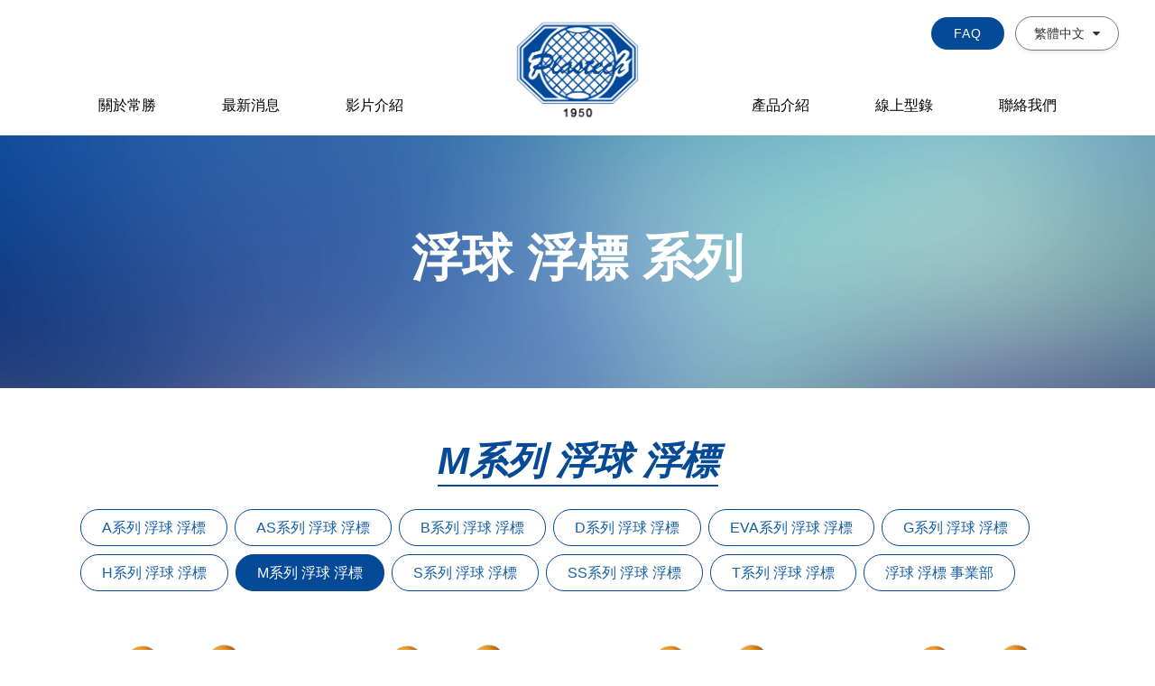

--- FILE ---
content_type: text/html; charset=UTF-8
request_url: http://www.hiplastech.com/tw/products61.html
body_size: 16783
content:


<!DOCTYPE html>
<html lang="zh-Hant">
<head>
<meta charset="UTF-8">
<meta http-equiv="X-UA-Compatible" content="IE=edge">
<meta name="viewport" content="width=device-width, initial-scale=1">
<title>M系列 浮球 浮標 -浮球 浮標 系列 - 浮球 浮標 | 常勝集團 | 亞洲最大專業塑膠浮球浮標製造商 | 塑膠射出成形製品專家 | 折疊椅 塑膠盒 塑膠籃 瑜珈滾輪 製造商</title>
<meta name="description" content="常勝企業自1950年設立以來，專注於研發及生產不同規格浮球、浮標以符合不同客群的需求，從原料處理至產品完成皆由擁有數十年經驗的專業團隊嚴格把關。此外、我們也可配合客戶需求量身訂作各項塑膠浮球、浮標商品。" />
<meta name="keywords" content="常勝企業,塑膠浮球,浮標,浮球,浮筒,塑膠射出,浮筒,碰墊,沉香,沉香精油," />
<meta name="author" content="DESIGNGOGO設計超市多媒體"/>
<meta name="copyright" content="常勝企業-專業塑膠浮球製造商"/>
<meta name="URL" content="https://www.hiplastech.com/tw/products61.html"/>
<link rel="icon" type="image/png" href="/favicon.png">
<link rel="stylesheet" type="text/css" href="/css/tw/bootstrap.css">
<link rel="stylesheet" type="text/css" href="/fonts/font-awesome/css/font-awesome.min.css">
<link rel="stylesheet" type="text/css" href="/css/tw/layout.css">
<link rel="stylesheet" type="text/css" href="/css/tw/style.css">
<link rel="stylesheet" type="text/css" href="/css/tw/animate.css">
<link rel="stylesheet" type="text/css" href="/js/slick/slick.css">
<link rel="stylesheet" type="text/css" href="/css/all.css">
<!-- HTML5 Shim and Respond.js IE8 support of HTML5 elements and media queries -->
<!-- WARNING: Respond.js doesn't work if you view the page via file:// -->
<!--[if lt IE 9]>
        <script src="https://oss.maxcdn.com/libs/html5shiv/3.7.0/html5shiv.js"></script>
        <script src="https://oss.maxcdn.com/libs/respond.js/1.4.2/respond.min.js"></script>
    <![endif]-->
</head>

<body id="page-top" data-spy="scroll" data-target="#myScrollspy" data-offset="65">




<!-- Nav -->
<nav id="mainNav" class="navbar-custom navbar navbar-default navbar-fixed-top push"> 
  <!-- Menu Button -->
  <div class="burger"><span></span></div>
  <!-- Top Link -->
   <div class="top-link">
    <div class="faq-icon"><a href="faq.html">FAQ</a></div>
    <ul>
      <li>
        <div class="language-dropdown">
          <button class="language-btn">
            繁體中文 <i class="fa fa-caret-down"></i>
          </button>
          <ul class="language-options">
            <li><a href="https://www.hiplastech.com/tw/">繁體中文</a></li>
            <li><a href="https://www.hiplastech.com/">English</a></li>
            <li><a href="https://www.hiplastech.com/jp/">日本語</a></li>
            <li><a href="https://www.hiplastech.com/ar/">العربية</a></li>
          </ul>
        </div>
      </li>
    </ul>
  </div>
  <!-- Top Link End -->
  <div class="container">
    <h1 class="logo"><a href="index.html">常勝企業-專業塑膠浮球製造商</a></h1>
    <div class="collapse navbar-collapse" id="bs-example-navbar-collapse-1">
      <ul class="nav navbar-nav nav-center">
        <li><a href="about.html" class="fist">關於常勝</a></li>
        <li><a href="news.html">最新消息</a></li>
        <li><a href="video.html">影片介紹</a></li>
        <li>
          <h1 class="logo"><a href="index.html">常勝企業-專業塑膠浮球製造商</a></h1>
        </li>
        <li><a href="products.html" class="right">產品介紹</a></li>
        <li><a href="catalog.html" class="right">線上型錄</a></li>
        <li><a href="contact.html" class="right end">聯絡我們</a></li>
      </ul>
    </div>
  </div>
</nav>
<!-- Nav End --> 

<!--手機選單-->
<nav class="pushy pushy-left">
  <ul>
    <li class="pushy-link"> <a href="about.html">關於常勝</a></li>
    <li class="pushy-link"> <a href="news.html">最新消息</a></li>
    <li class="pushy-link"> <a href="video.html">影片介紹</a></li>
    <li class="pushy-link"> <a href="products.html">產品介紹</a></li>
    <li class="pushy-link"> <a href="catalog.html">線上型錄</a> </li>
    <li class="pushy-link"> <a href="contact.html">連絡我們</a></li>
    <div class="top-link-m">
      <ul>
        <li>
          <div class="language-dropdown">
            <button class="language-btn">
              繁體中文 <i class="fa fa-caret-down"></i>
            </button>
            <ul class="language-options">
              <li><a href="https://www.hiplastech.com/tw/">繁體中文</a></li>
              <li><a href="https://www.hiplastech.com/">English</a></li>
              <li><a href="https://www.hiplastech.com/jp/">日本語</a></li>
              <li><a href="https://www.hiplastech.com/ar/">العربية</a></li>
            </ul>
          </div>
        </li>
      </ul>
      <div class="faq-icon"><a href="faq.html">FAQ</a></div>
    </div>
  </ul>
</nav>
<!-- Site Overlay -->
<div class="site-overlay"></div>
<!--手機選單 End --> 

<!-- About -->
<div class="boxProducts1 push">
<div class="banner-blue"><div class="col-md-12 wow fadeInUp" data-wow-duration="1s" data-wow-offset="0">
        <h2 class="text-title6">浮球 浮標 系列</h2> 
      </div></div>

  
</div>
<!-- About End --> 
<div class="clear"></div>
<!-- Products -->
<div class="boxMarketing push">
  <div class="container marketing">
    <div class="row pd-30">
     <div class="col-md-12 wow fadeInUp" data-wow-duration="1s" data-wow-offset="0">
        <h2 class="text-title5">M系列 浮球 浮標 </h2>
        <div class="col-md-12">
          <div class="btn-back">
                    <a href="products55.html">A系列 浮球 浮標</a>
                    <a href="products66.html">AS系列 浮球 浮標</a>
                    <a href="products56.html">B系列 浮球 浮標</a>
                    <a href="products57.html">D系列 浮球 浮標</a>
                    <a href="products58.html">EVA系列 浮球 浮標 </a>
                    <a href="products59.html">G系列 浮球 浮標 </a>
                    <a href="products60.html">H系列 浮球 浮標 </a>
                    <a href="products61.html" class="on">M系列 浮球 浮標 </a>
                    <a href="products62.html">S系列 浮球 浮標</a>
                    <a href="products63.html">SS系列 浮球 浮標</a>
                    <a href="products64.html">T系列 浮球 浮標</a>
                    <a href="products65.html">浮球 浮標 事業部</a>
                    </div>
        </div>
      </div>
      
            
      <a href="product_view_103.html">
      <div class="box wow bounceIn" data-wow-duration="1s" data-wow-delay="0.2s" data-wow-offset="0"> <img src="/upload/prod_120170304003022.jpg" alt="90 mm 雙耳式塑膠浮球" class="img-responsive"/>
        <h2>90 mm 雙耳式塑膠浮球</h2>
      </div>
      </a>

            
      <a href="product_view_104.html">
      <div class="box wow bounceIn" data-wow-duration="1s" data-wow-delay="0.2s" data-wow-offset="0"> <img src="/upload/prod_120170304003000.jpg" alt="115 mm 雙耳式塑膠浮球" class="img-responsive"/>
        <h2>115 mm 雙耳式塑膠浮球</h2>
      </div>
      </a>

            
      <a href="product_view_26.html">
      <div class="box wow bounceIn" data-wow-duration="1s" data-wow-delay="0.2s" data-wow-offset="0"> <img src="/upload/prod_120170304003048.jpg" alt="120 mm 雙耳式塑膠浮球" class="img-responsive"/>
        <h2>120 mm 雙耳式塑膠浮球</h2>
      </div>
      </a>

            
      <a href="product_view_105.html">
      <div class="box wow bounceIn" data-wow-duration="1s" data-wow-delay="0.2s" data-wow-offset="0"> <img src="/upload/prod_120170304002936.jpg" alt="150 mm 雙耳式塑膠浮球" class="img-responsive"/>
        <h2>150 mm 雙耳式塑膠浮球</h2>
      </div>
      </a>

            
      <a href="product_view_106.html">
      <div class="box wow bounceIn" data-wow-duration="1s" data-wow-delay="0.2s" data-wow-offset="0"> <img src="/upload/prod_120170304002913.jpg" alt="180 mm 雙耳式塑膠浮球" class="img-responsive"/>
        <h2>180 mm 雙耳式塑膠浮球</h2>
      </div>
      </a>

            
      <a href="product_view_107.html">
      <div class="box wow bounceIn" data-wow-duration="1s" data-wow-delay="0.2s" data-wow-offset="0"> <img src="/upload/prod_120170304002853.jpg" alt="200 mm 雙耳式塑膠浮球" class="img-responsive"/>
        <h2>200 mm 雙耳式塑膠浮球</h2>
      </div>
      </a>

            
      <a href="product_view_108.html">
      <div class="box wow bounceIn" data-wow-duration="1s" data-wow-delay="0.2s" data-wow-offset="0"> <img src="/upload/prod_120170304002829.jpg" alt="210 mm 雙耳式塑膠浮球" class="img-responsive"/>
        <h2>210 mm 雙耳式塑膠浮球</h2>
      </div>
      </a>

            
      <a href="product_view_109.html">
      <div class="box wow bounceIn" data-wow-duration="1s" data-wow-delay="0.2s" data-wow-offset="0"> <img src="/upload/prod_120170304002808.jpg" alt="240 mm 雙耳式塑膠浮球" class="img-responsive"/>
        <h2>240 mm 雙耳式塑膠浮球</h2>
      </div>
      </a>

            
      <a href="product_view_110.html">
      <div class="box wow bounceIn" data-wow-duration="1s" data-wow-delay="0.2s" data-wow-offset="0"> <img src="/upload/prod_120170304002745.jpg" alt="250 mm 雙耳式塑膠浮球" class="img-responsive"/>
        <h2>250 mm 雙耳式塑膠浮球</h2>
      </div>
      </a>

            
      <a href="product_view_111.html">
      <div class="box wow bounceIn" data-wow-duration="1s" data-wow-delay="0.2s" data-wow-offset="0"> <img src="/upload/prod_120170304002718.jpg" alt="270 mm 雙耳式塑膠浮球" class="img-responsive"/>
        <h2>270 mm 雙耳式塑膠浮球</h2>
      </div>
      </a>

            
      <a href="product_view_112.html">
      <div class="box wow bounceIn" data-wow-duration="1s" data-wow-delay="0.2s" data-wow-offset="0"> <img src="/upload/prod_120170304002553.jpg" alt="300 mm 雙耳式塑膠浮球" class="img-responsive"/>
        <h2>300 mm 雙耳式塑膠浮球</h2>
      </div>
      </a>

            
      <a href="product_view_173.html">
      <div class="box wow bounceIn" data-wow-duration="1s" data-wow-delay="0.2s" data-wow-offset="0"> <img src="/upload/prod_120200624140021.jpg" alt="330 MM 雙耳式塑膠浮球" class="img-responsive"/>
        <h2>330 MM 雙耳式塑膠浮球</h2>
      </div>
      </a>

            
      <a href="product_view_113.html">
      <div class="box wow bounceIn" data-wow-duration="1s" data-wow-delay="0.2s" data-wow-offset="0"> <img src="/upload/prod_120170304002525.jpg" alt="360 mm 雙耳式塑膠浮球" class="img-responsive"/>
        <h2>360 mm 雙耳式塑膠浮球</h2>
      </div>
      </a>

            
      <a href="product_view_114.html">
      <div class="box wow bounceIn" data-wow-duration="1s" data-wow-delay="0.2s" data-wow-offset="0"> <img src="/upload/prod_120170304002458.jpg" alt="450 mm 雙耳式塑膠浮球" class="img-responsive"/>
        <h2>450 mm 雙耳式塑膠浮球</h2>
      </div>
      </a>

      
    </div>
  </div>
</div>
<!-- Products End --> 

<!-- Copyright -->
<div class="clear"></div>
<div class="boxCopyright push">
  <div class="container copyright wow fadeIn" data-wow-duration="2s" data-wow-offset="50">
    <div class="row"> 
      <!-- 選單 -->
      <div class="col-md-8 col-sm-12">
        <ul class="nav-quick">
        <div class="nav-language2">
            <li class="nav-title"><a href="about.html">關於常勝</a></li>
          </div>
          <li class="nav-title"><a href="chinese/news.html">最新消息</a></li>
          <li><a href="news.html">活動新聞</a></li>
          <li><a href="news2.html">相關新聞</a></li>
          <div class="nav-language">
            <li class="nav-title"><a href="about.html">影片介紹</a></li>
          </div>
        </ul>
        <ul class="nav-quick">
          <li class="nav-title"><a href="products.html">產品介紹</a></li>
                    	<li><a href="products53.html">浮球 浮標 系列</a></li>
                    	<li><a href="products51.html">碳纖維系列</a></li>
                    	<li><a href="products45.html">沉香系列</a></li>
                    	<li><a href="products35.html">防撞碰墊</a></li>
                    	<li><a href="products30.html">瀝水籃</a></li>
                    	<li><a href="products6.html">其他種類</a></li>
                    	<li><a href="products29.html">塑膠椅</a></li>
                    	<li><a href="products28.html">瑜珈滾輪</a></li>
                    	<li><a href="products31.html">螢光棒</a></li>
                    	<li><a href="products42.html">繩索</a></li>
                    	<li><a href="products39.html">單絲尼龍繩</a></li>
                    	<li><a href="products37.html">冷凍水產</a></li>
                  </ul>
        <ul class="nav-quick">
          <div class="nav-language2">
            <li class="nav-title pt-30"><a href="catalog.html">線上型錄</a></li>
          </div>
          <li class="nav-title"><a href="contact.html">聯絡我們</a></li>
          <li><a href="contact.html">聯絡我們</a></li>
          <li><a href="contact2.html">公司位置</a></li>
        </ul>
      </div>
      
      <!-- 電話 -->
      <div class="col-md-4">
        <div class="nav-tel">

          <p>
	常勝集團 亞洲最大塑膠浮球浮標製造商</p>
<p class="nav-tel-2">
	<a href="tel:062133111">電話:06-2793791</a>&nbsp;&nbsp;傳真:06-2705783</p>
<p class="nav-mail">
	<a href="mailto:service@hiplastech.com" title="聯絡常勝,專業塑膠浮球浮標製造商">E-mail：service@hiplastech.com</a></p>
<div class="top-link2">
	<div class="language-dropdown">
		<button class="language-btn">繁體中文 <i class="fa fa-caret-down"></i></button>
		<ul class="language-options">
			<li>
				<a href="/tw/">繁體中文</a></li>
			<li>
				<a href="/">English</a></li>
			<li>
				<a href="/jp/">日本語</a></li>
			<li>
				<a href="/ar/">العربية</a></li>
		</ul>
	</div>
</div>
<ul class="soc">
	<li>
		<a class="soc-facebook" href="https://www.facebook.com/Plastech-Industrial-Co-%E5%B8%B8%E5%8B%9D%E4%BC%81%E6%A5%AD-273421459382531/" target="_blank" title="專業塑膠浮球浮標製造商facebook"></a></li>
	<li>
		<a class="soc-twitter" href="#" title="專業塑膠浮球浮標製造商twitter"></a></li>
	<li>
		<a class="soc-tumblr" href="#" title="專業塑膠浮球浮標製造商tumblr"></a></li>
	<li>
		<a class="soc-pinterest" href="#" title="專業塑膠浮球浮標製造商pinterest"></a></li>
	<li>
		<a class="soc-instagram" href="#" title="專業塑膠浮球浮標製造商instagram"></a></li>
	<li>
		<a class="soc-linkedin" href="#" title="專業塑膠浮球浮標製造商linkedin"></a></li>
	<li>
		<a class="soc-youtube soc-icon-last" href="#" title="專業塑膠浮球浮標製造商youtube"></a></li>
</ul>

        </div>
      </div>
    </div>
  </div>
</div>

<!-- 聯絡資訊 -->
<div class="boxCopyright2 push">
  <div class="container copyright2 wow fadeIn" data-wow-duration="2s" data-wow-offset="0"> Copyright © Plastech Industaial Co. All rights reserved.</div>
</div>
<!-- Copyright End --> 

<script src="/js/jquery.min.js"></script> 
<script src="/js/bootstrap.min.js"></script> 
<script src="/js/picturefill.min.js"></script> 
<script src="/js/jquery.easing.min.js"></script> 
<script src="/js/agency.min.js"></script> 
<script src="/js/pushy.min.js"></script> 
<script src="/js/all.js"></script>  
<script>
jQuery(document).ready(function($) {
  $('.burger').click(function() {
      $('.burger').addClass('cross');
  });
  $('.site-overlay').on('click', function() {
 $('.burger').removeClass('cross');
  });
});
</script> 

<!-- Scroll Down --> 
<script src="/js/jquery.scrollto.js"></script> 
<script type="text/javascript">
	$(function(){
       var offset = 65;
	$('a.scrollto').click(function(e){
	$('html,body').scrollTo(this.hash, this.hash, {gap:{y:-offset}});
	   e.preventDefault();
	  });
	})
</script> 

<!-- 動畫 --> 
<script src="/js/wow.min.js"></script> 
<script>
 new WOW().init();
</script> 

</body>
</html>

--- FILE ---
content_type: text/css
request_url: http://www.hiplastech.com/css/tw/layout.css
body_size: 20191
content:
@charset "UTF-8";
/* ------------------------------------------
  基本設定
--------------------------------------------- */
body {
	line-height: 1;
}
body {
	color: #333;
	font-family: Helvetica, Arial, Verdana, "Microsoft JhengHei", PMingLiU, sans-serif;
	font-size: 14px;
	line-height: 24px;
	text-decoration: none;
	margin: 0;
	padding: 0;
}
@media screen and (max-width:1279px) {
body {
	background-image: none;

}
}
* {
	margin: 0;
	padding: 0;
	list-style: none;
}
input, button, select, textarea {
	outline: none;
	text-decoration: none;
}
*:focus, a:focus {
	outline: none; /* for Firefox Google Chrome  */
    behavior:expression(this.onFocus=this.blur()); /* for IE */
	padding-bottom: 0px;
}
a {
	/*color: #2486B8;*/
	color: #004f99;
	text-decoration: underline;
	cursor: hand;
	-webkit-transition: all .2s ease;
	-moz-transition: all .2s ease;
	transition: all .2s ease;
	outline: none; /* for Firefox Google Chrome  */
    behavior:expression(this.onFocus=this.blur()); /* for IE */
}
a:hover {
	color: #004f99;
	text-decoration: none;
	cursor: hand;
	-webkit-transition: all .2s ease;
	-moz-transition: all .2s ease;
	transition: all .2s ease;
}
footer, header, section {
	display: block;
}
h1, h2, h3, h4, h5, h6 {
	margin: 0;
	padding: 0;
}
h2 {
	font-size: 40px;
	font-weight: bold;
	line-height: 56px;
	color: #555555;
}
h3 {
	font-size: 24px;
	line-height: 38px;
	color: #165ea2;
	margin-bottom: 15px;
}
h4 {
	font-size: 18px;
	line-height: 30px;
	color: #165ea2;
	background-image: url(../../icons2/light-bulb.svg);
	background-repeat: no-repeat;
	background-position: left 3px;
	background-size: 20px 20px;
	padding-left: 26px;
	font-weight: 600;
}
h5 {
	font-size: 16px;
	line-height: 24px;
	font-weight: bold;
	color: #583979;
	padding-bottom: 4px;
}
p {
	padding: 0;
	margin: 0;
}
img {
	border: 0;
	margin: 0px;
	padding: 0px;
}
ul {
	margin: 0;
	padding: 0;
}
li {
	margin: 0;
	padding: 0;
}
dd, dl, dt {
	margin: 0px;
	padding: 0px;
	float: left;
}
.clear {
	width: 100%;
	height: 0px;
	line-height: 1px;
	font-size: 1px;
	clear: both;
}
.center {
	margin-right: auto;
	margin-left: auto;
	display: table;
}
@media screen and (max-width:480px) {
h2 {
	font-size: 30px;
	font-weight: bold;
	line-height: 40px;
	color: #555555;
	text-indent: -2px;
}
h3 {
	font-size: 22px;
	line-height: 32px;
	color: #165ea2;
	margin-bottom: 5px;
}
}


/* ------------------------------------------
  距離設定
--------------------------------------------- */
.mt-10 {
	margin-top: 10px;
}
.mt--10 {
	margin-top: -10px;
}
.mt-15 {
	margin-top: 15px;
}
.pt-5 {
	padding-top: 5px;
}
.pt-10 {
	padding-top: 10px;
}
.pt-15 {
	padding-top: 15px;
}
.pt-20 {
	padding-top: 20px;
}
.pt-25 {
	padding-top: 25px;
}
.pt-30 {
	padding-top: 30px;
}
.pt-35 {
	padding-top: 35px;
}
.pt-40 {
	padding-top: 40px;
}
.pt-45 {
	padding-top: 45px;
}
.pt-50 {
	padding-top: 50px;
}
.pt-60 {
	padding-top: 60px;
}
.pd-5 {
	padding-bottom: 5px;
}
.pd-10 {
	padding-bottom: 10px;
}
.pd--10 {
	padding-bottom: -10px;
}
.pd-15 {
	padding-bottom: 15px;
}
.pd-20 {
	padding-bottom: 20px;
}
.pd-25 {
	padding-bottom: 25px;
}
.pd-30 {
	padding-bottom: 30px;
}
.pd-35 {
	padding-bottom: 35px;
}
.pd-40 {
	padding-bottom: 40px;
}
.pd-5 {
	padding-bottom: 5px;
}
.pd-50 {
	padding-bottom: 50px;
}
.pd-80 {
	padding-bottom: 80px;
}
.pd-85 {
	padding-bottom: 85px;
}
.pl-5 {
	padding-left: 5px;
}
.pl-10 {
	padding-left: 10px;
}
.pl-15 {
	padding-left: 15px;
}
.pl-30 {
	padding-left: 40px;
}
.md-5 {
	margin-bottom: 5px;
}
.md-10 {
	margin-bottom: 10px;
}
.md-15 {
	margin-bottom: 15px;
}
.md-20 {
	margin-bottom: 20px;
}
.md-25 {
	margin-bottom: 25px;
}
.md-30 {
	margin-bottom: 30px;
}
.md-35 {
	margin-bottom: 35px;
}
.md-40 {
	margin-bottom: 40px;
}
.pd-join {
	padding-bottom: 15px;
}
.bg-white {
	background-color: #FFFFFF;
}
.bg-white2 {
	background-color: #FFFFFF;
	padding-top: 60px;
	padding-bottom: 90px;
	padding-left: 50px;
	padding-right: 50px;
	color: #555555;
	font-size: 16px;
	line-height: 30px;
	text-align: left;
	margin-bottom: 30px;
}

@media screen and (max-width:480px) {
.pd-join2 {
	padding-bottom: 15px;
}
.bg-white2 {
	background-color: #FFFFFF;
	padding-top: 20px;
	padding-bottom: 40px;
	padding-left: 20px;
	padding-right: 20px;
	color: #555555;
	font-size: 15px;
	line-height: 24px;
	text-align: left;
	margin-bottom: 30px;
}
}



/* ------------------------------------------
   滑動選單設定
--------------------------------------------- */
h1.logo a {
	display: none;
}
.navbar-custom {
	padding-top: 6px;
	padding-right: 0;
	padding-left: 0;
	padding-bottom: 10px;
	margin-top: 0px;
	margin-bottom: 0px;
	-webkit-transition: padding .3s;
	-moz-transition: padding .3s;
	transition: padding .3s;
	border: none;
	background-color: #FFFFFF;
}
.navbar {
	margin-bottom: 0px;
}	
.navbar .navbar-nav > li {
	font-size: 16px;
	padding: 0px;
	margin: 0px;
	-webkit-transition: 0.35s;
	-moz-transition: 0.35s;
	-o-transition: 0.35s;
	transition: 0.35s;
}
.navbar .navbar-nav > li > a {
	width: 137px;
	color: #000000;
	text-decoration: none;
	padding-top: 16px;
	padding-bottom: 10px;
	-webkit-transition: 0.35s;
	-moz-transition: 0.35s;
	-o-transition: 0.35s;
	transition: 0.35s;
	text-align: left;
	padding-left: 0px;
	padding-right: 0px;
	margin-top: 75px;
	margin-right: 0px;
}
.navbar .navbar-nav > li > a.fist {
	margin-left: 39px;
}
.navbar .navbar-nav > li > a.right {
	text-align: right;
}
.navbar .navbar-nav > li > a.right.end {
	margin-right: 39px;
}
.navbar .navbar-nav > li > .logo a {
	width: 240px;
	height: 121px;
	display: block;
	background-image: url(../../images/tw/logo.png);
	background-size: 240px 121px;
	background-repeat: no-repeat;
	text-indent: -9999px;
	overflow-x: hidden;
	overflow-y: hidden;
	margin-top: 0px;
	-webkit-transition: 0.35s;
	-moz-transition: 0.35s;
	-o-transition: 0.35s;
	transition: 0.35s;
	padding: 0px;
	margin-bottom: 0px;
	background-position: center top;
}
.navbar-custom .nav li a, .navbar-custom {
	color: #000000;
}
.navbar-custom .navbar-collapse {
	border-color: rgba(255,255,255,.02);
}
.navbar-custom .nav li a {
	font-weight: normal;
	text-decoration: none;
}
.navbar-custom .nav li a:focus, .navbar-custom .nav li a:hover {
	color: #054a97;
	outline: 0
}
.navbar-custom .navbar-nav>.active>a {
	border-radius: 0;
	color: #000000;
	text-decoration: none;
}
.navbar-custom .navbar-nav>.active>a:focus, .navbar-custom .navbar-nav>.active>a:hover {
	color: #054a97;
}
.navbar-custom .navbar-nav>.active>a {
	border-radius: 0px;
	text-decoration: none;
}
.navbar-custom.affix {
	background-color: #054a97;
	padding-top: 6px;
	padding-right: 0;
	padding-left: 0;
	padding-bottom: 7px;
	-webkit-transition: 0.35s;
	-moz-transition: 0.35s;
	-o-transition: 0.35s;
	transition: 0.35s;
	border-bottom: 0px solid rgba(123,193,229,1);
}
.navbar-custom.affix .top-link {
	display: none;
	-webkit-transition: 0.35s;
	-moz-transition: 0.35s;
	-o-transition: 0.35s;
	transition: 0.35s;
}
.navbar.affix .navbar-nav > li > a {
	width: 137px;
	color: #ffffff;
	text-decoration: none;
	padding-top: 20px;
	padding-bottom: 8px;
	-webkit-transition: 0.35s;
	-moz-transition: 0.35s;
	-o-transition: 0.35s;
	transition: 0.35s;
	text-align: left;
	padding-left: 0px;
	padding-right: 0px;
	margin-top: 0px;
	margin-right: 0px;
}
.navbar.affix .navbar-nav > li > a:hover {
	color: rgba(255,255,255,0.7);
}
.navbar.affix .navbar-nav > li > a.fist {
	margin-left: 39px;
}
.navbar.affix .navbar-nav > li > a.right {
	text-align: right;
}
.navbar.affix .navbar-nav > li > a.right.end {
	margin-right: 39px;
}
.navbar.affix .navbar-nav > li .logo a {
	width: 240px;
	height: 55px;
	display: block;
	background-image: url(../../images/tw/logo-w.png);
	background-size: 152px 55px;
	background-repeat: no-repeat;
	text-indent: -9999px;
	overflow-x: hidden;
	overflow-y: hidden;
	-webkit-transition: 0.35s;
	-moz-transition: 0.35s;
	-o-transition: 0.35s;
	padding: 0px;
	transition: 0.35s;
	background-position: center top;
}

@media screen and (max-width: 1279px) {
h1.logo a,
.navbar-custom.affix h1.logo a {
	width: 240px;
	height: 55px;
	display: block;
	background-image: url(../../images/tw/logo-w.png);
	background-size: 152px 55px;
	background-repeat: no-repeat;
	text-indent: -9999px;
	overflow: hidden;
	margin-top: 7px;
	-webkit-transition: 0.35s;
	-moz-transition: 0.35s;
	-o-transition: 0.35s;
	transition: 0.35s;
	padding: 0px;
	margin-bottom: 0px;
	background-position: center top;
	margin-left: auto;
	margin-right: auto;
}
.navbar-custom {
	background-color: #054a97;
	height: 70px;
}
.navbar .navbar-nav > li > .logo a {
	width: 274px;
	height: 54px;
	display: block;
	background-image: url(../../images/tw/logo.png);
	background-size: 274px 54px;
	background-repeat: no-repeat;
	text-indent: -9999px;
	overflow-x: hidden;
	overflow-y: hidden;
	margin-right: auto;
	margin-left: auto;
	margin-top: 7px;
	margin-bottom: 9px;
}
.navbar-custom.affix .logo a {
	width: 274px;
	height: 54px;
	display: block;
	background-image: url(../../images/tw/logo.png);
	background-size: 274px 54px;
	background-repeat: no-repeat;
	text-indent: -9999px;
	overflow-x: hidden;
	overflow-y: hidden;
	margin-right: auto;
	margin-left: auto;
	margin-top: 7px;
	margin-bottom: 9px;
}
.navbar-custom, .navbar-custom.affix {
	padding-top: 0px;
	padding-right: 0;
	padding-left: 0;
	padding-bottom: 0px;
	-webkit-transition: padding .3s;
	-moz-transition: padding .3s;
	transition: padding .3s;
	border-left: none;
	border-right: none;
	border-bottom-style: none;
	border-top: none;
	margin-bottom: 0px;
	margin-top: 0px;
}
}

@media screen and (max-width: 680px) {
h1.logo a,
.navbar-custom.affix h1.logo a {
	width: 240px;
	height: 42px;
	display: block;
	background-image: url(../../images/tw/logo-w.png);
	background-size: 116px 42px;
	background-repeat: no-repeat;
	text-indent: -9999px;
	overflow: hidden;
	margin-top: 5px;
	-webkit-transition: 0.35s;
	-moz-transition: 0.35s;
	-o-transition: 0.35s;
	transition: 0.35s;
	padding: 0px;
	margin-bottom: 0px;
	background-position: center top;
	margin-left: auto;
	margin-right: auto;
}
.navbar-custom {
	background-color: #054a97;
	height: 52px;
}
.navbar .navbar-nav > li > .logo a {
	width: 185px;
	height: 40px;
	display: block;
	background-image: url(../../images/tw/logo.png);
	background-size: 185px 40px;
	background-repeat: no-repeat;
	text-indent: -9999px;
	overflow-x: hidden;
	overflow-y: hidden;
	margin-right: auto;
	margin-left: auto;
	margin-top: 5px;
	margin-bottom: 7px;
}
.navbar-custom.affix .logo a {
	width: 185px;
	height: 40px;
	display: block;
	background-image: url(../../images/tw/logo.png);
	background-size: 185px 40px;
	background-repeat: no-repeat;
	text-indent: -9999px;
	overflow-x: hidden;
	overflow-y: hidden;
	margin-right: auto;
	margin-left: auto;
	margin-top: 5px;
	margin-bottom: 7px;
}
.navbar-custom, .navbar-custom.affix {
	padding-top: 0px;
	padding-right: 0;
	padding-left: 0;
	padding-bottom: 0px;
	-webkit-transition: padding .3s;
	-moz-transition: padding .3s;
	transition: padding .3s;
	border-left: none;
	border-right: none;
	border-bottom-style: none;
	border-top: none;
	margin-bottom: 0px;
	margin-top: 0px;
}
}


/* ------------------------------------------
   手機側邊選單設定
--------------------------------------------- */
html, body {
	-webkit-tap-highlight-color: transparent;
	/* disable webkit tap highlight */
	overflow-x: hidden;
}
/*----------------------------
	THE FAT BURGER
----------------------------*/
.burger {
	width: 26px;
	height: 30px;
	cursor: pointer;
	display: block;
	float: left;
	position: absolute;
    left: 20px;
	top: 19px;
}
.burger:before, .burger span, .burger:after {
	width: 100%;
	height: 2px;
	display: block;
	background: #333;
	border-radius: 2px;
	position: absolute;
	opacity: 1;
}
.burger:before, .burger:after {
	transition: top .35s cubic-bezier(.23, 1, .32, 1), transform .35s cubic-bezier(.23, 1, .32, 1), opacity .35s cubic-bezier(.23, 1, .32, 1), background-color 1.15s cubic-bezier(.86, 0, .07, 1);
	-webkit-transition: top .35s cubic-bezier(.23, 1, .32, 1), -webkit-transform .35s cubic-bezier(.23, 1, .32, 1), opacity .35s cubic-bezier(.23, 1, .32, 1), background-color 1.15s cubic-bezier(.86, 0, .07, 1);
	content: "";
}
.burger:before {
	top: 8px;
	background-color: #FFFFFF;
}
.burger span {
	top: 15px;
	background-color: #FFFFFF;
}
.burger:after {
	top: 22px;
	background-color: #FFFFFF;
}
/* Hover */
.burger:hover:before {
	top: 8px;
}
.burger:hover:after {
	top: 22px;
}
/* Click */
.burger.cross span {
	opacity: 0;
}
.burger.cross:before, .burger.cross:after {
	top: 50%;
}
.burger.cross:before {
	-webkit-transform: rotate(45deg);
	-moz-transform: rotate(45deg);
    filter: progid:DXImageTransform.Microsoft.BasicImage(rotation=5); /*for IE*/
}
.burger.cross:after {
	-webkit-transform: rotate(-45deg);
	-moz-transform: rotate(-45deg);
    filter: progid:DXImageTransform.Microsoft.BasicImage(rotation=-5); /*for IE*/
}
.burger:focus {
	outline: none;
}
/* Menu Button */
.burger {
	display: none;
}
.burger:hover {
	opacity: 0.6;
}
@media screen and (max-width:1279px) {
.burger { 
    display: block;
	float: left;
	position: absolute;
    left: 20px;
	top: 19px;
}
}
@media screen and (max-width:680px) {
.burger {
	display: block;
	float: left;
	position: absolute;
	left: 15px;
	top: 10px;
	z-index: 9999;
}
}
/* Menu Appearance */
.pushy {
	position: fixed;
	width: 260px;
	height: 100%;
	top: 0;
	z-index: 9999;
	background: #054a97;
	overflow: auto;
	visibility: hidden;
	-webkit-overflow-scrolling: touch;/* enables momentum scrolling in iOS overflow elements */
}
.pushy a {
	display: block;
	color: #ffffff;
	padding-top: 15px;
	padding-right: 30px;
	padding-left: 30px;
	padding-bottom: 15px;
	text-decoration: none;
	outline: 0;
	font-size: 16px;
	font-weight: 500;
}
.pushy a:hover {
	color: #FFF;
}
.pushy ul:first-child {
	margin-top: 10px;
}
.pushy.pushy-left {
	left: 0;
}
.pushy.pushy-right {
	right: 0;
}
/* Menu Movement */
.pushy-left {
	-webkit-transform: translate3d(-260px, 0, 0);
	-ms-transform: translate3d(-260px, 0, 0);
	transform: translate3d(-260px, 0, 0);
}
.pushy-open-left #container, .pushy-open-left .push {
	-webkit-transform: translate3d(260px, 0, 0);
	-ms-transform: translate3d(260px, 0, 0);
	transform: translate3d(260px, 0, 0);
}
.pushy-right {
	-webkit-transform: translate3d(260px, 0, 0);
	-ms-transform: translate3d(260px, 0, 0);
	transform: translate3d(260px, 0, 0);
}
.pushy-open-right #container, .pushy-open-right .push {
	-webkit-transform: translate3d(-260px, 0, 0);
	-ms-transform: translate3d(-260px, 0, 0);
	transform: translate3d(-260px, 0, 0);
}
.pushy-open-left .pushy, .pushy-open-right .pushy {
	-webkit-transform: translate3d(0, 0, 0);
	-ms-transform: translate3d(0, 0, 0);
	transform: translate3d(0, 0, 0);
}
/* Menu Transitions */
#container, .pushy, .push {
	transition: transform 0.2s cubic-bezier(0.16, 0.68, 0.43, 0.99);
	background-position: center top;
}
/* Site Overlay */
.site-overlay {
	display: none;
}
.pushy-open-left .site-overlay, .pushy-open-right .site-overlay {
	display: block;
	position: fixed;
	top: 0;
	right: 0;
	bottom: 0;
	left: 0;
	z-index: 9998;
	background-color: rgba(0, 0, 0, 0.6);
	-webkit-animation: fade 500ms;
	animation: fade 500ms;
}
 @keyframes fade {
 0% {
 opacity: 0;
}
 100% {
 opacity: 1;
}
}
@-webkit-keyframes fade {
 0% {
 opacity: 0;
}
 100% {
 opacity: 1;
}
}

/* Submenu Appearance */
.pushy-submenu {
/* Submenu Icon */
}
.pushy-submenu ul {
	padding-left: 15px;
	transition: max-height 0.2s ease-in-out;
}
.pushy-submenu ul .pushy-link {
	transition: opacity 0.2s ease-in-out;
	border-bottom: 0px solid;
}
.pushy-link {
	border-bottom: 1px solid #195995;
}
.pushy-submenu > a {
	position: relative;
}
.pushy-submenu > a::after {
	content: '';
	display: block;
	height: 11px;
	width: 8px;
	position: absolute;
	top: 50%;
	right: 15px;
	background-repeat: no-repeat;
	background-image: url(../../images/tw/arrow.svg);
	-webkit-transform: translateY(-50%);
	-ms-transform: translateY(-50%);
	transform: translateY(-50%);
	transition: transform 0.2s;
}
.pushy-submenu {
	position: relative;
	border-bottom: 1px solid #195995;
}
.pushy-submenu > ul {
	position: relative;
	background-color: #003567;
}
.pushy-submenu > ul > li a {
	position: relative;
	font-size: 15px;
	margin-top: 0px;
	margin-bottom: 0px;
	font-weight: 300;
	padding-bottom: 0px;
	padding-top: 13px;
	color: rgba(255,255,255,0.8);
}
.pushy-submenu > ul > li.pushy-link:last-child {
	position: relative;
	font-size: 15px;
	margin-top: 0px;
	margin-bottom: 0px;
	font-weight: 300;
	padding-bottom: 18px;
	padding-top: 0px;
}
/* Submenu Movement */
.pushy-submenu-closed ul {
	max-height: 0;
	overflow: hidden;
}
.pushy-submenu-closed .pushy-link {
	opacity: 0;
}
.pushy-submenu-open {
/* Submenu Icon */
}
.pushy-submenu-open ul {
	max-height: 1000px;
}
.pushy-submenu-open .pushy-link {
	opacity: 1;
}
.pushy-submenu-open a::after {
	-webkit-transform: translateY(-50%) rotate(90deg);
	-ms-transform: translateY(-50%) rotate(90deg);
	transform: translateY(-50%) rotate(90deg);
}
.no-csstransforms3d .pushy-submenu-closed ul {
	max-height: none;
	display: none;
}


/* ------------------------------------------
  表單位移設定
--------------------------------------------- */
.checkbox-inline, .radio-inline {
	margin-right: 10px;
}
.checkbox-inline + .checkbox-inline, .radio-inline + .radio-inline {
	margin-left: 0;
}


/* ------------------------------------------
  Scroll Down
--------------------------------------------- */
@import url(https://fonts.googleapis.com/css?family=Josefin+Sans:300,400);

@media screen and (max-width: 1279px) {
.down-box {
	display: none;
}
}
.down-box {
	position: relative;
	z-index: 999;
	width: 100%;
	height: 0px;
	margin-left: auto;
	margin-right: auto;
	text-align: center;
}
#section10 {
	z-index: 999;
	height: 100px;
	display: block;
	position: absolute;
	top: -95px;
	left: 50%;
	margin-left: -24px;
}
.demo a {
	position: absolute;
	bottom: 20px;
	left: 50%;
	z-index: 2;
	display: inline-block;
	-webkit-transform: translate(0, -50%);
	transform: translate(0, -50%);
	color: #fff;
	font : normal 400 20px/1 'Josefin Sans', sans-serif;
	letter-spacing: .1em;
	text-decoration: none;
	transition: opacity .3s;
}
.demo a:hover {
	opacity: .8;
}
#section10 a {
	padding-top: 60px;
	font-size: 16px;
}
#section10 a span {
	position: absolute;
	top: 0;
	left: 50%;
	width: 30px;
	height: 50px;
	margin-left: -15px;
	border: 2px solid #fff;
	border-radius: 50px;
	box-sizing: border-box;
}
#section10 a span::before {
	position: absolute;
	top: 10px;
	left: 50%;
	content: '';
	width: 6px;
	height: 6px;
	margin-left: -3px;
	background-color: #fff;
	border-radius: 100%;
	-webkit-animation: sdb10 2s infinite;
	animation: sdb10 2s infinite;
	box-sizing: border-box;
}
@-webkit-keyframes sdb10 {
 0% {
 -webkit-transform: translate(0, 0);
 opacity: 0;
}
 40% {
 opacity: 1;
}
 80% {
 -webkit-transform: translate(0, 20px);
 opacity: 0;
}
 100% {
 opacity: 0;
}
}
@keyframes sdb10 {
 0% {
 transform: translate(0, 0);
 opacity: 0;
}
 40% {
 opacity: 1;
}
 80% {
 transform: translate(0, 20px);
 opacity: 0;
}
 100% {
 opacity: 0;
}
}


--- FILE ---
content_type: text/css
request_url: http://www.hiplastech.com/css/tw/style.css
body_size: 39763
content:
@charset "utf-8";
/* CSS Document */

/* ------------------------------------------
  icon 設定
--------------------------------------------- */
.line {
	width: 100%;
	height: 20px;
	border-bottom: 1px solid #DDDDDD;
	margin-bottom: 30px;
	float: left;
}
.icon-sitemap {
	background-image: url(../../icons2/icon-sitemap.svg);
	background-repeat: no-repeat;
	background-position: left top;
	width: 14px;
	float: left;
	display: block;
	background-size: 14px 12px;
	height: 12px;
	margin-right: 6px;
	margin-top: 3px;
}
.icon-index {
	background-image: url(../../icons2/icon-index.svg);
	background-repeat: no-repeat;
	background-position: left top;
	width: 13px;
	float: left;
	display: block;
	background-size: 13px 12px;
	height: 13px;
	margin-right: 4px;
	margin-top: 2px;
}
.icon-contact {
	background-image: url(../../icons2/icon-mail.svg);
	background-repeat: no-repeat;
	background-position: left top;
	width: 15px;
	float: left;
	display: block;
	background-size: 15px 10px;
	height: 10px;
	margin-right: 5px;
	margin-top: 4px;
}
.icon-language {
	background-image: url(../../icons2/earth-globe.svg);
	background-repeat: no-repeat;
	background-position: left top;
	width: 12px;
	float: left;
	display: block;
	background-size: 12px 12px;
	height: 12px;
	margin-right: 6px;
	margin-top: 3px;
}
.icon-category {
	background-image: url(../../icons2/icon-category.svg);
	background-repeat: no-repeat;
	background-size: 23px 23px;
	float: left;
	width: 23px;
	height: 23px;
	margin-right: 16px;
}
.icon-contact2 {
	background-image: url(../../icons2/icon-contact.svg);
	background-repeat: no-repeat;
	background-size: 23px 23px;
	float: left;
	width: 23px;
	height: 23px;
	margin-right: 16px;
}
.icon-pdone {
	background-image: url(../../icons2/icon-phone.svg);
	background-repeat: no-repeat;
	background-size: 40px 40px;
	float: left;
	background-position: 5px 5px;
}
.icon-mail2 {
	background-image: url(../../icons2/icon-mail2.svg);
	background-repeat: no-repeat;
	background-size: 40px 40px;
	float: left;
	background-position: 5px 5px;
}
.icon-map2 {
	background-image: url(../../icons2/icon-map2.svg);
	background-repeat: no-repeat;
	background-size: 40px 40px;
	float: left;
	background-position: 5px 5px;
}
.btn-back {
	width: auto;
	text-align: center;
	display: table;
	margin-right: auto;
	margin-left: auto;
}
.btn-back a {
	float: left;
	color: #165ea2;
	text-decoration: none;
	padding-left: 23px;
	font-size: 16px;
	width: auto;
	line-height: 18px;
	padding-top: 11px;
	text-align: center;
	border-radius: 100px;
	border: 1px solid #054A97;
	padding-right: 23px;
	padding-bottom: 10px;
	display: block;
	margin-left: 8px;
	margin-right: 8px;
}
.btn-back a.on {
	color: #ffffff;
	border: 1px solid #054A97;
	background-color: #054A97;
}
.btn-back a:hover {
	color: #ffffff;
	border: 1px solid #054A97;
	background-color: #054A97;
}
.btn-back2 {
	width: 100%;
	margin-top: 50px;
	float: left;
}
.btn-back2 a {
	float: right;
	color: #165ea2;
	text-decoration: none;
	padding-left: 23px;
	font-size: 16px;
	width: auto;
	line-height: 18px;
	padding-top: 11px;
	text-align: center;
	border-radius: 100px;
	border: 1px solid #054A97;
	padding-right: 23px;
	padding-bottom: 10px;
	display: block;
}
.btn-back2 a:hover {
	color: #ffffff;
	border: 1px solid #054A97;
	background-color: #054A97;
}
.btn-back3 {
	width: auto;
	text-align: center;
	display: table;
	margin-right: auto;
	margin-left: auto;
}
.btn-back3 a {
	float: left;
	color: #165ea2;
	text-decoration: none;
	padding-left: 23px;
	font-size: 16px;
	width: auto;
	line-height: 18px;
	padding-top: 11px;
	text-align: center;
	border-radius: 100px;
	border: 1px solid #054A97;
	padding-right: 23px;
	padding-bottom: 10px;
	display: block;
	margin-left: 8px;
	margin-right: 8px;
}
.btn-back3 a.on {
	color: #ffffff;
	border: 1px solid #054A97;
	background-color: #054A97;
}
.btn-back3 a:hover {
	color: #ffffff;
	border: 1px solid #054A97;
	background-color: #054A97;
}
.btn-more{
	width: auto;
	text-align: center;
	display: block;
	float: right;
	margin-right: 2%;
}
.btn-more a {
	float: right;
	color: #165ea2;
	text-decoration: none;
	padding-left: 30px;
	font-size: 14px;
	background-image: url(../../icons2/icon-back.svg);
	background-size: 22px 22px;
	background-repeat: no-repeat;
	background-position: left center;
	width: auto;
	line-height: 25px;
	margin-right: 5px;
	padding-top: 2px;
	margin-top: 7px;
}
.btn-more a:hover {
	color: #165ea2;
	font-weight: 600;
	margin-right: 12px;
}
.gb-share {
	width: 99%;
	float: left;
	margin-bottom: 0px;
}
.gb-share img {
	width: 25px;
	height: 25px;
	float: right;
	margin-left: 5px;
}
.btn-send {
	width: auto;
	text-align: center;
	float: right;
}
.btn-send a {
	color: #FFFFFF;
	text-decoration: none;
	font-size: 18px;
	width: auto;
	line-height: 25px;
	padding-top: 12px;
	background-color: #054a97;
	text-align: center;
	padding-left: 70px;
	padding-right: 70px;
	padding-bottom: 12px;
	display: table;
	border-radius: 100px;
	float: right;
}
@media screen and (max-width:780px) {
.btn-back2 {
	width: auto;
	margin-top: 0px;
	display: table;
	margin-left: auto;
	margin-right: auto;
	text-align: center;
	float: none;
	clear: both;
}
.btn-back2 a {
	float: right;
	color: #165ea2;
	text-decoration: none;
	padding-left: 23px;
	font-size: 16px;
	width: auto;
	line-height: 18px;
	padding-top: 11px;
	text-align: center;
	border-radius: 100px;
	border: 1px solid #054A97;
	padding-right: 23px;
	padding-bottom: 10px;
	display: block;
	margin-top: 30px;
}
.btn-back a {
	padding-left: 12px;
	padding-right: 12px;
	padding-top: 8px;
	padding-bottom: 7px;
	margin-right: 3px;
	font-size: 15px;
	margin-top: 0px;
	margin-bottom: 10px;
	margin-left: 3px;
}
}
@media screen and (max-width:480px) {
.btn-send {
	width: auto;
	text-align: center;
	margin-left: auto;
	margin-right: auto;
	display: table;
	float: none;
}
.btn-send a {
	color: #FFFFFF;
	text-decoration: none;
	font-size: 18px;
	width: auto;
	line-height: 25px;
	padding-top: 12px;
	background-color: #054a97;
	text-align: center;
	padding-left: 70px;
	padding-right: 70px;
	padding-bottom: 12px;
	display: table;
	border-radius: 100px;
	float: left;
	margin-top: 20px;
}
}


/* ------------------------------------------
  圖片設定
--------------------------------------------- */
.pic01 {
	margin-bottom: 25px;
	margin-left: 25px;
	width: 60%;
}
.pic02 {
	border: 1px solid #f2f2f2;
	margin-bottom: 10px;
}
.pic03 {
	border: 1px solid #f2f2f2;
	margin-right: 10px;
	margin-bottom: 10px;
	width: 90px;
}
.pic04 {
	padding-top: 17px;
	width: 100%;
	float: left;
}
.pic04 img {
	margin-right: 20px;
}
.pic05 {
	width: 80%;
	margin-left: 10%;
}
@media screen and (max-width: 992px) {

}
@media screen and (max-width: 780px) {
.pic03 {
	border: 1px solid #f2f2f2;
	margin-bottom: 10px;
}
}
@media screen and (max-width: 680px) {
.pic01 {
	margin-bottom: 15px;
	margin-left: 0px;
	width: 100%;
}
.pic04 {
	padding-top: 17px;
	width: 100%;
	float: left;
	text-align: center;
}
.pic04 img {
	margin-right: 12px;
	margin-left: 12px;
}
.pic03 {
	border: 1px solid #f2f2f2;
	margin-bottom: 10px;
	width: 70px;
	margin-right: 8px;
}
}

/* ------------------------------------------
  文字設定
--------------------------------------------- */
.text-title {
	color: #333333;
	line-height: 1.25em;
	letter-spacing: 2px;
	font-weight: 400;
}
.text-title2 {
	font-family: Arial Black, sans-serif;
	color: #054a97;
	line-height: 1.25em;
	text-align: center;
	font-weight: bolder;
	font-style: italic;
	font-size: 32px;
	width: auto;
	border-bottom: 2px solid #054a97;
	margin-left: auto;
	margin-right: auto;
	display: table;
	margin-bottom: 0px;
	text-transform: uppercase;
}
.text-title3 {
	font-family: Arial Black, sans-serif;
	color: #ffffff;
	line-height: 1.25em;
	text-align: center;
	font-weight: bolder;
	font-style: italic;
	font-size: 42px;
	width: auto;
	border-bottom: 2px solid #ffffff;
	margin-left: auto;
	margin-right: auto;
	display: table;
	margin-bottom: 40px;
	text-transform: uppercase;
}
.text-title4 {
	color: #000000;
	font-size: 26px;
	line-height: 38px;
	text-align: center;
	width: auto;
	margin-left: auto;
	margin-right: auto;
	display: table;
	margin-bottom: 30px;
	font-weight: 600;
}
.text-title5 {
	font-family: Arial Black, sans-serif;
	color: #054a97;
	line-height: 1.25em;
	text-align: center;
	font-weight: bolder;
	font-style: italic;
	font-size: 42px;
	width: auto;
	border-bottom: 2px solid #054a97;
	margin-left: auto;
	margin-right: auto;
	display: table;
	margin-bottom: 25px;
	text-transform: uppercase;
}
.text-title6 {
	color: #ffffff;
	line-height: 1.3em;
	font-weight: 600;
	font-size: 56px;
	width: auto;
	margin-left: auto;
	margin-right: auto;
	display: table;
	margin-bottom: 40px;
	text-transform: uppercase;
	text-align: center;
}
.text-blue {
	color: #054a97;
	border-bottom-color: #054a97;
}
.text-day {
	font-size: 14px;
	color: #999999;
	width: auto;
	margin-top: 7px;
	float: left;
	margin-left: 5px;
	font-weight: 300;
	padding-left: 2px;
}
.text-day A:link {color: #999999;text-decoration: none;}
.text-day A:visited {color:#999999 ;text-decoration:none;}
.text-day A:hover {color: #004f99;text-decoration: none;
}
.text-red {
	color: #FF5052;
	font-weight: normal;
}
.text-white {
	color: #ffffff;
	font-weight: normal;
	border-bottom-color: #FFFFFF;
}
.text-equipment {
	font-size: 16px;
	line-height: 36px;
	width: 100%;
	float: left;
	padding-bottom: 5px;
	padding-top: 25px;
}
.text-equipment2 {
	font-size: 15px;
	line-height: 24px;
	width: 100%;
	float: left;
	padding-bottom: 25px;
	padding-top: 12px;
}
.word_dot {
	font-size: 14px;
}
.word_dot A:link {color:#333333 ;text-decoration:none}
.word_dot A:visited {color:#333333 ;text-decoration:none}
.word_dot A:hover {color:#165ea2;text-decoration: none;
}
.word_dot2 {
	font-size: 14px;
}
.word_dot2 A:link {color:#ffffff ;text-decoration:none}
.word_dot2 A:visited {color:#ffffff ;text-decoration:none}
.word_dot2 A:hover {color:#FFF900;text-decoration: none;
}

@media screen and (min-width:1280px) {
}
@media screen and (max-width:1279px) {
.text-title3 {
	line-height: 1.2em;
	padding-bottom: 0px;
	margin-bottom: 40px;
}
}
@media screen and (max-width:992px) {

}
@media screen and (max-width:768px) {
.text-title {
	text-align: center;
}

}
@media screen and (max-width:480px) {

.text-title {
	text-align: center;
}
.text-title2 {
	line-height: 1.2em;
	margin-bottom: 10px;
	padding-bottom: 10px;
}
.text-title3 {
	line-height: 1.2em;
	padding-bottom: 10px;
	margin-bottom: 30px;
}
.text-title5 {
	line-height: 1.2em;
	padding-bottom: 10px;
	margin-bottom: 20px;
}
.text-title6 {
	line-height: 1.3em;
	font-size: 38px;
}
.text-br {
	display: none;
}
}
	

/* ------------------------------------------
  按鈕設定
--------------------------------------------- */



/* ------------------------------------------
  區塊設定
--------------------------------------------- */
/* --- Top link 設定 --- */
.top-link {
	width: 100%;
	float: right;
	margin: 0px;
	padding-top: 0px;
	padding-right: 0px;
	padding-left: 0px;
	text-align: right;
	padding-bottom: 0px;
	height: 10px;
	font-size: 13px;
	line-height: 20px;
	-webkit-transition: 0.35s;
	-moz-transition: 0.35s;
	-o-transition: 0.35s;
	transition: 0.35s;
	position: relative;
}
.top-link ul {
	width:auto;
	margin-top: 0px;
	margin-right: 0px;
	margin-bottom: 0px;
	margin-left: 0px;
	padding-top: 0px;
	padding-right: 0px;
	padding-bottom: 0px;
	padding-left: 0px;
    display: inline-block;
}
.top-link ul li a {
	width: auto;
	float: right;
	list-style-type: none;
	margin-right: 40px;
	border-radius: 50px;
	position: absolute;
	padding-left: 17px;
	padding-right: 17px;
	right: 0px;
	border: 1px solid #7a7a7a;
	line-height: 30px;
	font-size: 14px;
	margin-top: 12px;
}
.top-link ul li A:link {
	color: #333333;
	text-decoration: none
}
.top-link ul li A:visited {
	color: #333333;
	text-decoration: none
}
.top-link ul li A:hover {
	color: #ffffff;
	text-decoration: none;
	background-color: #054a97;
	border-color: #054a97;
}
.top-link2 a {
	width: auto;
	float: right;
	list-style-type: none;
	border-radius: 50px;
	padding-left: 17px;
	right: 0px;
	border: 1px solid #7a7a7a;
	line-height: 30px;
	font-size: 14px;
	margin-top: 20px;
	padding-right: 17px;
}
.top-link2 A:link {color: #333333;text-decoration: none}
.top-link2 A:visited {color: #333333;text-decoration: none}
.top-link2 A:hover {color: #ffffff;text-decoration: none;background-color: #054a97;border-color: #054a97;
}

@media screen and (max-width:992px) {
.top-link2 {
	width: auto;
	display: table;
	text-align: center;
	margin-left: auto;
	margin-right: auto;
}
.top-link2 a {
	width: auto;
	float: left;
	list-style-type: none;
	border-radius: 50px;
	padding-left: 17px;
	right: 0px;
	border: 1px solid #7a7a7a;
	line-height: 30px;
	font-size: 14px;
	margin-top: 20px;
	padding-right: 17px;
	display: block;
}
}
@media screen and (max-width: 1279px) {
.top-link {
	display: none;
}
.top-link-m {
	width: auto;
	float: left;
	margin-bottom: 0px;
	margin-right: 0px;
	margin-left: 0px;
	padding-top: 0px;
	padding-right: 0px;
	padding-left: 0px;
	padding-bottom: 0px;
	margin-top: 0px;
}
.top-link-m ul {
	width: auto;
	margin-top: 0px;
	margin-right: 0px;
	margin-bottom: 0px;
	margin-left: 0px;
	padding-top: 0px;
	padding-right: 0px;
	padding-bottom: 0px;
	padding-left: 0px;
	float: left;
}
.top-link-m ul li {
	width: auto;
	float: left;
	padding-left: 25px;
}
.top-link-m ul li a {
	width: auto;
	float: left;
	list-style-type: none;
	border-radius: 50px;
	right: 0px;
	border: 1px solid #fff;
	line-height: 30px;
	font-size: 14px;
	margin-top: 10px;
	padding-right: 25px;
	padding-left: 25px;
	padding-top: 3px;
	padding-bottom: 3px;
}
.top-link-m ul li A:link {color: #ffffff;text-decoration: none}
.top-link-m ul li A:visited {color: #ffffff;text-decoration: none}
.top-link-m ul li A:hover {color: #ffffff;text-decoration: none;
}
}


/* --- Marketing設定 --- */
.boxMarketing {
	padding-top: 55px;
	padding-bottom: 50px;
	display: block;
	overflow: hidden;
}
.marketing .box {
	margin-bottom: 22px;
	text-align: center;
	width: 21%;
	float: left;
	margin-left: 2%;
	margin-right: 2%;
}
.marketing .box h2 {
	font-weight: normal;
	font-size: 18px;
	color: #333333;
	line-height: 24px;
	margin-bottom: 2px;
    margin-top: 7px;
}
.marketing .box h2:hover {
	color:#054a97;
}


@media screen and (max-width: 1024px) {
.boxMarketing {
	padding-top: 55px;
	padding-bottom: 50px;
}
.marketing .box {
	margin-bottom: 22px;
	text-align: center;
	width: 46%;
	float: left;
	margin-top: 22px;
	margin-left: 2%;
	margin-right: 2%;
}
}
@media screen and (max-width:768px) {
}
@media screen and (max-width:680px) {
}
@media screen and (max-width:480px) {
.boxMarketing {
	padding-top: 40px;
	padding-bottom: 50px;
}
.marketing .box {
	margin-bottom: 20px;
	text-align: center;
	width: 96%;
	float: left;
	margin-top: 0px;
	margin-left: 2%;
	margin-right: 2%;
}
}
@media screen and (max-width:380px) {
}


/* --- MarketingIn設定 --- */
.boxMarketingIn {
	padding-top: 20px;
	padding-bottom: 70px;
	display: block;
	overflow: hidden;
}
.marketingIn .box {
	margin-bottom: 22px;
	text-align: center;
	width: 21%;
	float: left;
	margin-top: 22px;
	margin-left: 2%;
	margin-right: 2%;
}
.marketingIn .box h2 {
	font-weight: normal;
	font-size: 18px;
	color: #333333;
	line-height: 24px;
	margin-bottom: 2px;
}
.marketingIn .box h2:hover {
	color:#054a97;
}


@media screen and (max-width: 1024px) {
.boxMarketingIn {
	padding-top: 55px;
	padding-bottom: 50px;
}
.marketingIn .box {
	margin-bottom: 22px;
	text-align: center;
	width: 46%;
	float: left;
	margin-top: 22px;
	margin-left: 2%;
	margin-right: 2%;
}
}
@media screen and (max-width:768px) {
}
@media screen and (max-width:680px) {
}
@media screen and (max-width:480px) {
.boxMarketingIn {
	padding-top: 40px;
	padding-bottom: 50px;
}
.marketingIn .box {
	margin-bottom: 20px;
	text-align: center;
	width: 96%;
	float: left;
	margin-top: 0px;
	margin-left: 2%;
	margin-right: 2%;
}
}
@media screen and (max-width:380px) {
}

/* --- About設定 --- */
.boxAbout {
	background-image: url(../../images/tw/bg-about.jpg);
	background-repeat: no-repeat;
	background-position: center top;
	width: 100%;
	float: left;
	margin-top: 150px;
	background-size: 100% auto;
	background-color: #05141f;
}
.about {
	padding-top: 80px;
	padding-bottom: 170px;
	color: #FFFFFF;
	font-size: 16px;
	line-height: 32px;
	text-align: center;
}
.about2 {
	padding-left: 15%;
	padding-right: 15%;
}
@media screen and (max-width: 1279px) {
.boxAbout {
	margin-top:70px;
}
.about2 {
	padding-left:5%;
	padding-right: 5%;
}
}
@media screen and (max-width:680px) {
.boxAbout {
	margin-top: 52px;
}
.about {
	padding-top: 65px;
	padding-bottom: 85px;
	color: #FFFFFF;
	font-size: 14px;
	line-height: 26px;
	text-align: center;
}
.about2 {
	padding-left:5%;
	padding-right: 5%;
}
}


/* --- News設定 --- */
.boxNews {
	width: 100%;
	float: left;
	margin-top: 150px;
	background-size: 100% auto;
	background-color: #f2f2f2;
}
.boxNews2 {
	width: 100%;
	float: left;
	margin-top: 150px;
	background-size: 100% auto;
	background-color: #ffffff;
	background-repeat: no-repeat;
	background-image: url(../../images/tw/bg-contact.jpg);
}
.news {
	padding-top: 80px;
	padding-bottom: 90px;
	font-size: 16px;
	line-height: 32px;
	text-align: center;
}
.news-info {
	margin-top: 30px;
	margin-left: 35px;
	margin-bottom: 30px;
	margin-right: 40px;
}
.news-info2 {
	margin-top: 30px;
	margin-left: 35px;
	margin-bottom: 30px;
	margin-right: 40px;
}
.news-title {
	color: #000000;
	font-size: 26px;
	line-height: 38px;
	margin-bottom: 6px;
	margin-top: 4px;
	text-align: left;
	width: 100%;
	float: left;
	font-weight: 600;
}
.news-title A:link {color: #000000 ;text-decoration:none}
.news-title A:visited {color:#000000 ;text-decoration:none}
.news-title A:hover {color: #004f99;text-decoration: none;
}
.news-title2 {
	color: #000000;
	font-size: 26px;
	line-height: 30px;
	margin-bottom: 6px;
	margin-top: 4px;
	font-family: Arial Black, sans-serif;
	text-align: left;
	width: 100%;
	float: left;
}
.news-title2 A:link {color: #000000 ;text-decoration:none}
.news-title2 A:visited {color:#000000 ;text-decoration:none}
.news-title2 A:hover {color: #004f99;text-decoration: none;
}
.news-text {
	color: #555555;
	font-size: 15px;
	line-height: 28px;
	width: auto;
	text-align: left;
	display: block;
}
.news-text2 {
	color: #555555;
	font-size: 16px;
	line-height: 34px;
	width: 100%;
	float: left;
	text-align: left;
	margin-top: 20px;
}
.news-day {
	color: #999999;
	font-size: 16px;
	line-height: 24px;
	width: 100%;
	text-align: left;
	padding-top: 6px;
	padding-bottom: 6px;
	float: left;
}
.news-day2 {
	font-family: Helvetica, Arial, Verdana, "Microsoft JhengHei", PMingLiU, sans-serif;
	color: #999999;
	font-size: 16px;
	line-height: 24px;
	width: 100%;
	float: left;
	text-align: center;
	padding-top: 6px;
	padding-bottom: 6px;
	font-weight: 500;
	margin-top: 5px;
}
.newsIn {
	margin-left: auto;
	margin-right: auto;
	padding-left: 60px;
	padding-right: 60px;
}
.newsIn ul {
	width: 100%;
}
.newsIn ul li {
	width: 100%;
	padding-bottom: 45px;
}

@media screen and (max-width: 1279px) {
.boxNews {
	margin-top: 70px;
}
.boxNews2 {
	margin-top: 70px;
	
}
}
@media screen and (max-width: 1024px) {
.news {
	padding-top: 55px;
	padding-bottom: 50px;
}
.boxNews2 {
	width: 100%;
	float: left;
	margin-top: 52px;
	background-size: 100% auto;
	background-color: #FFFFFF;
	background-repeat: no-repeat;
	background-image: url(../../images/tw/bg-contact-phone.jpg);
}
}
@media screen and (max-width: 992px) {

}
@media screen and (max-width: 780px) {
.news-info2 {
	margin-top: 20px;
	margin-left: 20px;
	margin-bottom: 30px;
	margin-right: 20px;
}
.news-text2 {
	color: #555555;
	font-size: 16px;
	line-height: 34px;
	width: 100%;
	float: left;
	text-align: left;
	margin-top: 20px;
	padding-bottom: 20px;
}
}
@media screen and (max-width: 680px) {
.boxNews {
	margin-top: 52px;
}
.news {
	padding-top: 65px;
	padding-bottom: 85px;
}
}
@media screen and (max-width: 480px) {
.news {
	padding-top: 50px;
	padding-bottom: 60px;
}
.news-info {
	margin-top: 20px;
	margin-left: 10px;
	margin-bottom: 40px;
	margin-right: 10px;
}
.newsIn {
	margin-left: auto;
	margin-right: auto;
	padding-left: 35px;
	padding-right: 35px;
}
.newsIn ul {
	width: 100%;
	
}
.newsIn ul li {
	width: 100%;
	padding-bottom: 25px;
}

.news-info2 {
	margin-top: 20px;
	margin-left: 0px;
	margin-bottom: 30px;
	margin-right: 0px;
}
.news-title2 {
	color: #000000;
	font-size: 24px;
	line-height: 30px;
	margin-bottom: 6px;
	margin-top: 4px;
	font-family: Arial Black, sans-serif;
	text-align: left;
	width: 100%;
	float: left;
}
.news-title2 A:link {color: #000000 ;text-decoration:none}
.news-title2 A:visited {color:#000000 ;text-decoration:none}
.news-title2 A:hover {color: #004f99;text-decoration: none;
}
}
@media screen and (max-width: 380px) {
}

/* --- Products設定 --- */
.boxProducts {
	width: 100%;
	float: left;
	margin-top: 150px;
	background-size: 100% auto;
	background-color: #000000;
	background-image: url(../../images/tw/bg-products.jpg);
	background-position: center top;
	background-repeat: no-repeat;
	display: block;
	overflow-x: hidden;
	overflow-y: hidden;
}
.boxProducts1 {
	width: 100%;
	float: left;
	margin-top: 150px;
	background-size: 100% auto;
	background-color: #FFFFFF;
	display: block;
	overflow-x: hidden;
	overflow-y: hidden;
}
.boxProducts2 {
	width: 100%;
	margin-top: 150px;
	border-top: 1px solid #f2f2f2;
	float: left;
}
.products {
	padding-top: 90px;
	padding-bottom: 160px;
	color: #FFFFFF;
	font-size: 16px;
	line-height: 32px;
	text-align: center;
	padding-left: 40px;
	padding-right: 40px;
}
.products2 {
	padding-top: 85px;
	padding-bottom: 90px;
	padding-left: 40px;
	padding-right: 40px;
}
.pic-pr {
	padding: 7px;
}
.banner-blue {
	width: 100%;
	background-color: #355b8c;
	height: 280px;
	padding-top: 100px;
	float: left;
	background-image: url(../../images/tw/bg-blue.jpg);
	background-repeat: no-repeat;
	background-size: 100% 100%;
	background-position: center top;
}
.pr-title {
	color: #000000;
	line-height: 1.25em;
	font-size: 36px;
	width: 100%;
	float: left;
	text-transform: uppercase;
	margin-bottom: 20px;
	font-weight: 600;
}
.pr-info {
	width: 100%;
	float: left;
	color: #666666;
	font-size: 16px;
	line-height: 30px;
	margin-top: 10px;
}
.products-info {
	width: 34%;
	float: left;
}
.color {
	width: 26%;
	text-align: center;
	float: left;
}
.color ul {
	width: auto;
	padding-left: 15px;
	float: left;
}
.color ul li {
	width: 75px;
	float: left;
}
.color img {
	border: 1px solid #F2F2F2;
	width: 70px;
	height: 70px;
}
.color span {
	background-color: #ececec;
	color: #666666;
	width: 70px;
	font-size: 12px;
	line-height: 20px;
	display: block;
	margin-left: 3px;
}
.pr-pic {
	width: 40%;
	float: left;
}
@media screen and (max-width:1279px) {
.boxProducts {
	margin-top: 70px;
}
.boxProducts1 {
	margin-top: 70px;
}
.boxProducts2 {
	margin-top:70px;
	border-top: 0px;
}
.pr-pic {
	width: 40%;
	float: left;
}
.color {
	width: 22%;
	float: left;
	text-align: center;
}
.products-info {
	width: 38%;
	float: right;
}
}
@media screen and (max-width:1200px) {
.pr-pic {
	width: 40%;
	float: left;
}
.color {
	width: 22%;
	float: left;
	text-align: center;
}
.products-info {
	width: 34%;
	float: right;
}
}

@media screen and (max-width:1024px) {
.pr-pic {
	width: 70%;
	float: left;
}
.color {
	width: 30%;
	float: left;
	text-align: center;
}
.products-info {
	width: 100%;
	float: right;
}
}
@media screen and (max-width:780px) {
.products-info {
	width: 100%;
	float: right;
}
.pr-title {
	line-height: 1.2em;
	font-size: 42px;
	width: 100%;
	float: left;
	text-transform: uppercase;
	margin-bottom: 20px;
}
.pr-info {
	width: 100%;
	float: left;
	color: #666666;
	font-size: 16px;
	line-height: 30px;
	margin-top: 10px;
	border-bottom: 1px solid #f2f2f2;
	padding-bottom: 30px;
}
.pr-pic {
	width: 100%;
	float: left;
}
.color {
	width: 100%;
	float: left;
	text-align: center;
}
.color ul {
	width: auto;
	padding-left: 0px;
	float: left;
	padding-bottom: 30px;
}
.products-info {
	width: 100%;
	float: right;
}
}
@media screen and (max-width:680px) {
.boxProducts {
	margin-top: 52px;
}
.boxProducts1 {
	margin-top: 52px;
}
.products {
	padding-top: 50px;
	padding-bottom: 70px;
	padding-left: 40px;
	padding-right: 40px;
}
.banner-blue {
	width: 100%;
	background-color: #355b8c;
	height: 180px;
	padding-top:58px;
	float: left;
	background-image: url(../../images/tw/bg-blue.jpg);
	background-repeat: no-repeat;
	background-size: 100% 100%;
	background-position: center top;
}
.boxProducts2 {
	width: 100%;
	float: left;
	margin-top:52px;
	border-top: 0px;
}
.products2 {
	padding-top: 50px;
	padding-bottom: 70px;
	padding-left: 25px;
	padding-right: 25px;
}


}




/* --- 網站地圖設定 --- */
.sitemap {
	padding-top: 20px;
	border-top: 1px solid #dddddd;
	width: 100%;
	padding-bottom: 20px;
}
.sitemap li {
	margin-left: 10px;
	list-style-type: none;
	margin-bottom: 0px;
}
.sitemap li A:link {
	color: #333333;
	text-decoration: none;
}
.sitemap li A:visited {color:#333333 ;text-decoration:none}
.sitemap li A:hover {color: #d41e17;text-decoration:none;
}

.sitemap li ul {
	padding-top: 0px;
	margin-left: 25px;
	margin-top: 0px;
	border-top-style: none;
}
.sitemap li ul ul {
	padding-top: 0px;
	margin-left: 25px;
	margin-top: 0px;
	border-top-style: none;
	margin-bottom: 0px;
	padding-bottom: 0px;
}




/* --- Copyright設定 --- */
.boxCopyright {
	background-repeat: no-repeat;
	display: block;
	overflow-x: hidden;
	overflow-y: hidden;
	background-color: #f9f9f9;
	border-top: 1px solid #E7E7E7;
}
.copyright {
	padding-top: 43px;
	padding-bottom: 40px;
}
.nav-quick {
	float: left;
	width: auto;
	padding-right: 55px;
	padding-left: 40px;
	padding-bottom: 18px;
}
.nav-quick li {
	width: auto;
	float: left;
	font-size: 14px;
	line-height: 24px;
	color: #666666;
	padding-top: 2px;
	font-weight: 300;
	clear: left;
}
.nav-quick li A:link {color: #6a6a6a;text-decoration: none}
.nav-quick li A:visited {color: #6a6a6a;text-decoration: none}
.nav-quick li A:hover {color: #054a97;text-decoration: none;
}
.nav-quick li.nav-title {
	float: left;
	font-size: 18px;
	line-height: 24px;
	color: #515151;
	padding-top: 5px;
	font-weight: 600;
	padding-bottom: 8px;
	width: auto;
}
.nav-quick li.nav-title A:link {color: #555555;text-decoration: none}
.nav-quick li.nav-title A:visited {color: #555555;text-decoration: none}
.nav-quick li.nav-title A:hover {color: #054a97;text-decoration: none;
}
.nav-language {
	width: auto;
	float: left;
	clear: left;
	padding-top: 23px;
	padding-bottom: 18px;
}
.nav-language2 {
	width: auto;
	float: left;
	clear: left;
	padding-bottom: 18px;
}
.nav-tel {
	text-align: right;
	font-size: 22px;
	font-weight: 500;
	padding-right: 40px;
	line-height: 24px;
	color: #333333;
	padding-top: 4px;
}
.nav-tel-2 {
	font-size: 16px;
	line-height: 26px;
	color: #666666;
	font-weight: 300;
	margin-top: 11px;
}
.nav-tel-2 A:link {color: #666666;text-decoration: none}
.nav-tel-2 A:visited {color: #666666;text-decoration: none}
.nav-tel-2 A:hover {color: #054a97;text-decoration: none;
}
.nav-mail {
	font-size: 16px;
	font-weight: 300;
	color: #666666;
	line-height: 26px;
}
.nav-mail A:link {color: #666666;text-decoration: none}
.nav-mail A:visited {color: #666666;text-decoration: none}
.nav-mail A:hover {color: #054a97;text-decoration: none;
}
.boxCopyright2 {
	background-color: #054a97;
}
.copyright2 {
	padding-top: 10px;
	padding-bottom: 10px;
	display: block;
	text-align: center;
	color: #FFFFFF;
	font-size: 13px;
	font-weight: 300;
}
.copyright2 A:link {color: rgba(255,255,255,0.60);text-decoration: none}
.copyright2 A:visited {color: rgba(255,255,255,0.60);text-decoration: none}
.copyright2 A:hover {color: #FFFFFF;text-decoration: none;
}


@media screen and (max-width: 1279px) {
.copyright {
	padding-top: 50px;
	padding-bottom: 50px;
}
.nav-tel {
	padding-right: 20px;
}
.nav-quick {
	padding-left: 20px;
	padding-right: 40px;
}
}
@media screen and (max-width:992px) {
.copyright {
	padding-top: 30px;
	padding-bottom: 35px;
}
.nav-tel {
	margin-right: auto;
	margin-left: auto;
	width: auto;
	text-align: center;
}
.nav-quick {
	display: none;
}
}

@media screen and (max-width:760px) {
.nav-quick {
	padding-left: 5%;
	padding-right: 5%;
}
}

@media screen and (max-width:680px) {
}
@media screen and (max-width:580px) {
}
@media screen and (max-width:480px) {

}


/* --- 首頁Banner設定 --- */
.index-banner {
	background-color: #fff;
	overflow: hidden;
}
.index-banner .slide {
	width: 100%;
	max-width: none;
}
.index-banner .item {
	position: relative;
	margin-top: 150px;
}
.index-banner .item img {
	width: 100%;
}
.index-banner a {
	display: block;
	/*height: 80vmin;*/
}
.index-banner *:focus{
    outline:none;
}
.index-banner .slick-slider {
	margin-bottom: 0;
}
@media screen and (max-width: 1279px) {
.index-banner .item {
	position: relative;
	margin-top: 70px;
}
}
@media screen and (max-width:680px) {
.index-banner .item {
	position: relative;
	margin-top: 52px;
}
}


/* --- 內頁設定 --- */
.boxContentin {
	background-image: url(../../images/tw/bg-content.jpg);
	background-repeat: repeat-x;
	display: block;
	overflow-x: hidden;
	overflow-y: hidden;
	background-position: center top;
}
.contentin {
	padding-top: 60px;
	padding-bottom: 110px;
}
.contentrR {
	padding-top: 55px;
}

.contentin .news-category {
	width: 102px;
	height: 102px;
	border-radius: 200px;
	border: 1px solid #004F99;
	text-align: center;
	color: #004f99;
	font-size: 15px;
	line-height: 20px;
	font-weight: 600;
	float: left;
	margin-left: 4px;
}
.contentin .news-category .news-day {
	font-size: 14px;
	font-weight: 400;
	padding-top: 30px;
	float: left;
	letter-spacing: 1px;
	width: 100%;
}
.contentin .news-info .news-title {
	color: #000000;
	font-size: 20px;
	line-height: 30px;
	width: 100%;
	float: left;
	margin-bottom: 6px;
	margin-top: 4px;
	font-weight: 600;
}
.contentin .news-info .news-title A:link {color: #000000 ;text-decoration:none}
.contentin .news-info .news-title A:visited {color:#000000 ;text-decoration:none}
.contentin .news-info .news-title A:hover {color: #004f99;text-decoration: none;
}
.contentin .news-info .news-text {
	color: #555555;
	font-size: 15px;
	line-height: 26px;
	width: 100%;
	float: left;
}
.aboutIn {
	width: 95%;
	font-size: 15px;
	line-height: 28px;
	margin-top: 40px;
	float: left;
}
.aboutIn img {
	height: auto;
	max-width: 100%;
}
.aboutIn ol {
	width: 100%;
	float: left;
}
.aboutIn ol li {
	width: 97%;
	float: right;
	list-style-position: outside;
	list-style-type: decimal;
	margin-bottom: 2px;
}

.memberIn {
	width: 95%;
	font-size: 16px;
	line-height: 30px;
	padding-top: 10px;
}
.contentin .memberIn ul {
	width: 100%;
}
.contentin .memberIn ul li {
	width: 100%;
	border-bottom: 1px solid #DDDDDD;
	float: left;
	padding-top: 22px;
	padding-bottom: 22px;
}
.contentin .memberIn .news-info .news-title {
	color: #000000;
	font-size: 20px;
	line-height: 30px;
	width: 100%;
	float: left;
	margin-bottom: 6px;
	margin-top: 10px;
	font-weight: 600;
}
.contentin .memberIn .news-info .news-title A:link {color: #000000 ;text-decoration:none}
.contentin .memberIn .news-info .news-title A:visited {color:#000000 ;text-decoration:none}
.contentin .memberIn .news-info .news-title A:hover {color: #004f99;text-decoration: none;
}
.contentin .memberIn .news-info .news-text {
	color: #555555;
	font-size: 15px;
	line-height: 26px;
	width: 100%;
	float: left;
}
.contentin .memberIn ul li ul li {
	width: 100%;
	border-bottom: 0px solid #DDDDDD;
	float: left;
	padding-top: 0px;
	padding-bottom: 0px;
	font-size: 15px;
	line-height: 26px;
	background-image: url(../../icons2/icon-02.svg);
	background-position: 4px 9px;
	background-size: 7px 7px;
	background-repeat: no-repeat;
	padding-left: 20px;
}
ul.circle {
	width: 100%;
	float: left;
}
ul.circle li {
	width: 25%;
	float: left;
	margin-top: 5px;
	margin-right: 5%;
	margin-left: 3%;
	margin-bottom: 25px;
}
ul.circle li img {
	border-radius: 500px;
	width: 92%;
	float: left;
	margin-left:4%;
	margin-right:4%;

}
ul.circle li span {
	width: 100%;
	text-align: center;
	font-size: 18px;
	font-weight: 300;
	float: left;
	margin-top: 15px;
	color: #165EA2;
}
ul.download li {
	width: 100%;
	border-bottom: 1px solid #DDDDDD;
	padding-bottom: 8px;
	padding-top: 8px;
	padding-left: 25px;
	background-image: url(../../icons2/icon-02.svg);
	background-repeat: no-repeat;
	background-position: 8px 18px;
	background-size: 7px 7px;
}
ul.download li.title {
	font-weight: 600;
	font-size: 16px;
	background-image: none;
	padding-left: 0px;
	color: #FC7B00;
}

@media screen and (max-width: 1024px) {
.contentin .news-info {
	margin-left: 10px;
}
.contentin {
	padding-top: 55px;
	padding-bottom: 50px;
}
}
@media screen and (max-width: 992px) {
.contentin {
	padding-top: 60px;
	padding-bottom: 40px;
}
.newsIn {
	width: 100%;
}
.aboutIn {
	width: 100%;
	margin-top: 30px;
}
.memberIn {
	width: 100%;
}
.contentrR {
	padding-top: 30px;
}
}
@media screen and (max-width: 768px) {
.contentin .news-info {
	margin-left: 0px;
}
.contentin {
	padding-top: 40px;
	padding-bottom: 10px;
}
ul.circle li {
	width: 40%;
	float: left;
	margin-top: 5px;
	margin-right: 5%;
	margin-left: 5%;
	margin-bottom: 25px;
}
}
@media screen and (max-width: 680px) {
.contentin .news-info {
	margin-left: 30px;
}
.contentin .memberIn .news-info {
	margin-left: 10px;
}
.contentin .memberIn ul li ul {
	width: 100%;
	padding-left: 10px;
}
}
@media screen and (max-width: 480px) {
.contentin .news-info {
	margin-left: 60px;
}
.contentin .news-info .news-text {
	display: none;
}
.contentin .memberIn .news-info .news-text {
	display: block;
}
.contentin .news-info .news-title {
	margin-top: 19px;
	font-size: 18px;
	line-height: 28px;
}
.contentin .memberIn .news-info .news-title {
	padding-top: 10px;
}
ul.circle li {
	width: 90%;
	float: left;
	margin-top: 5px;
	margin-right: 5%;
	margin-left: 5%;
	margin-bottom: 35px;
}
ul.circle li img {
	border-radius: 500px;
	width: 80%;
	float: left;
	margin-left:10%;
	margin-right:10%;
}
.aboutIn ol li {
	width: 94%;
	float: right;
	list-style-position: outside;
	list-style-type: decimal;
	margin-bottom: 2px;
}
}
@media screen and (max-width: 380px) {
.contentin .news-info {
	margin-left: 65px;
}
}

/* --- Home設定 --- */
.home {
	width: 100%;
	height: 0px;
	position: relative;
	float: right;
}
.home-in {
	width: auto;
	position: absolute;
	right: 0px;
	top: -30px;
	text-align: right;
	color: #888888;
}
.icon-home {
	width: 20px;
	height: 17px;
	background-image: url(../../icons2/icon-home.svg);
	background-repeat: no-repeat;
	background-position: left top;
	background-size: 20px 17px;
	float: left;
	margin-right: 7px;
	display: block;
	text-indent: 9999px;
	overflow: hidden;
	margin-top: 2px;
}
@media screen and (max-width:1279px) {
.home {
	display: none;
}
}


/* --- category設定 --- */
.category {
	width: 100%;
	float: right;
	padding-bottom: 52px;
}
.category .title {
	float: left;
	background-color: #165EA2;
	color: #FFFFFF;
	width: 100%;
	font-size: 20px;
	padding-top: 10px;
	padding-bottom: 9px;
	padding-left: 15px;
	line-height: 26px;
}
.category .title2 {
	float: left;
	background-color: #f79500;
	color: #FFFFFF;
	width: 100%;
	font-size: 20px;
	padding-top: 10px;
	padding-bottom: 9px;
	padding-left: 15px;
	line-height: 26px;
}
.category ul {
	width: 100%;
	float: left;
	margin-top: 5px;
}
.category ul li {
	width: 100%;
	float: left;
}
.category ul li a.nav {
	width: 100%;
	float: left;
	font-size: 15px;
	color: #333333;
	line-height: 22px;
	padding-left: 20px;
	padding-right: 0%;
	border-bottom: 1px solid #dddddd;
	margin-bottom: 2px;
	padding-top: 10px;
	padding-bottom: 10px;
	text-decoration: none;
	background-image: url(../../icons2/icon-01.svg);
	background-repeat: no-repeat;
	background-position: 18px 12px;
	background-size: 0px 16px;
}
.category ul li a.nav:hover {
	color: #004f99;
	background-image: url(../../icons2/icon-01.svg);
	background-repeat: no-repeat;
	background-position: 18px 12px;
	font-weight: 600;
	background-size: 16px 16px;
	padding-left: 42px;
}
.category ul li a.nav.on {
	color: #004f99;
	background-image: url(../../icons2/icon-01.svg);
	background-repeat: no-repeat;
	background-position: 18px 12px;
	font-weight: 600;
	background-size: 16px 16px;
	padding-left: 42px;
}
.category ul li a.contact {
	width: 100%;
	float: left;
	font-size: 16px;
	color: #666666;
	line-height: 26px;
	padding-left: 60px;
	border-bottom: 0px;
	padding-top: 10px;
	padding-bottom: 22px;
	text-decoration: none;
	margin-bottom: 2px;
}
@media screen and (max-width:992px) {
.category {
    padding-bottom:40px;	
}
.category.contact-info {
    padding-bottom: 20px;	
}
.category ul li a.contact {
	padding-bottom: 15px;	
}
}


/* ------------------------------------------
  社群設定
--------------------------------------------- */
@font-face {
    font-family: 'si';
    src: url('../../fonts/socicon.eot');
    src: url('../../fonts/socicon.eot?#iefix') format('embedded-opentype'),
         url('../../fonts/socicon.woff') format('woff'),
         url('../../fonts/socicon.ttf') format('truetype'),
         url('../../fonts/socicon.svg#icomoonregular') format('svg');
    font-weight: normal;
    font-style: normal;

}

@media screen and (-webkit-min-device-pixel-ratio:0) {
@font-face {
	font-family: si;
	src: url(../../fonts/socicon.svg) format(svg);
    }
}

.soc {
	overflow: hidden;
	margin-right: 0;
	margin-left: 0;
	margin-bottom: 0;
	padding-top: 20px;
	padding-right: 2px;
	padding-left: 0;
	padding-bottom: 0;
	list-style: none;
	float: right;
	width: 100%;
}

.soc li {
	display: inline-block;
    *display:inline;
	zoom: 1;
}

.soc li a {
	font-family: si!important;
	font-style: normal;
	font-weight: 400;
	-webkit-font-smoothing: antialiased;
	-moz-osx-font-smoothing: grayscale;
	-webkit-box-sizing: border-box;
	-moz-box-sizing: border-box;
	-ms-box-sizing: border-box;
	-o-box-sizing: border-box;
	box-sizing: border-box;
	-o-transition: .1s;
	-ms-transition: .1s;
	-moz-transition: .1s;
	-webkit-transition: .1s;
	transition: .1s;
	-webkit-transition-property: transform;
	transition-property: transform;
	-webkit-transform: translateZ(0);
	transform: translateZ(0);
	overflow: hidden;
	text-decoration: none;
	text-align: center;
	display: block;
	position: relative;
	z-index: 1;
	width: 25px;
	height: 25px;
	line-height: 25px;
	font-size: 14px;
	-webkit-border-radius: 100px;
	-moz-border-radius: 100px;
	border-radius: 100px;
	color: #ffffff;
	background-color: none;
}

.soc a:hover {
    z-index: 2;
    -webkit-transform: scale(1.1);
    transform: scale(1.1);
}

.soc-icon-last{
    margin:0 !important;
}

.soc-facebook {
    background-color: #3e5b98;
}
.soc-facebook:before {
    content:'\e041';
}
.soc-twitter {
    background-color: #4da7de;
}
.soc-twitter:before {
    content:'\e040';
}
.soc-tumblr {
    background-color: #45556c;
}
.soc-tumblr:before {
    content:'\e059';
}
.soc-instagram {
    background-color: #375989;
}
.soc-instagram:before {
    content:'\e057';
}
.soc-pinterest {
    background-color: #c92619;
}
.soc-pinterest:before {
    content:'\e043';
}
.soc-linkedin {
    background-color: #3371b7;
}
.soc-linkedin:before {
    content:'\e049';
}
.soc-youtube {
    background-color: #e02a20;
}
.soc-youtube:before {
    content:'\e051';
}


/*---- map ---*/
/*-- Set the width, height of container 指定地圖容器的寬高 00*/
.map {
    width: 640px;
    height: 480px;
}
.labels {
    background-color: rgba(0, 0, 0, 0.5);
    border-radius: 4px;
    color: white;
    padding: 4px
}



/*map*/
#gmap {
	display:none;
	height:400px;
}
#gmap_s {
	height:300px;
}
.mapbox {
margin-bottom:30px;
}	
                


--- FILE ---
content_type: text/css
request_url: http://www.hiplastech.com/js/slick/slick.css
body_size: 4929
content:
/* Slider */
.slick-slider {
	position: relative;
	display: block;
	box-sizing: border-box;
	-webkit-user-select: none;
	-moz-user-select: none;
	-ms-user-select: none;
	user-select: none;
	-webkit-touch-callout: none;
	-khtml-user-select: none;
	-ms-touch-action: pan-y;
	touch-action: pan-y;
	-webkit-tap-highlight-color: transparent;
}
.slick-slider * {
	outline: none
}
.slick-list {
	position: relative;
	display: block;
	overflow: hidden;
	margin: 0;
	padding: 0;
}
.slick-list:focus {
	outline: none;
}
.slick-list.dragging {
	cursor: pointer;
	cursor: hand;
}
.slick-slider .slick-track, .slick-slider .slick-list {
	-webkit-transform: translate3d(0, 0, 0);
	-moz-transform: translate3d(0, 0, 0);
	-ms-transform: translate3d(0, 0, 0);
	-o-transform: translate3d(0, 0, 0);
	transform: translate3d(0, 0, 0);
}
.slick-track {
	position: relative;
	top: 0;
	left: 0;
	display: block;
}
.slick-track:before, .slick-track:after {
	display: table;
	content: '';
}
.slick-track:after {
	clear: both;
}
.slick-loading .slick-track {
	visibility: hidden;
}
.slick-slide {
	display: none;
	float: left;
	height: 100%;
	min-height: 1px;
}
[dir='rtl'] .slick-slide {
	float: right;
}
.slick-slide img {
	display: block;
}
.slick-slide.slick-loading img {
	display: none;
}
.slick-slide.dragging img {
	pointer-events: none;
}
.slick-initialized .slick-slide {
	display: block;
}
.slick-loading .slick-slide {
	visibility: hidden;
}
.slick-vertical .slick-slide {
	display: block;
	height: auto;
	border: 1px solid transparent;
}
.slick-arrow.slick-hidden {
	display: none;
}
/* --- slick theme ---*/

/* Slider */
.slick-loading .slick-list {
	background: #fff url('./ajax-loader.gif') center center no-repeat;
}
/* Icons */
@font-face {
	font-family: 'slick';
	font-weight: normal;
	font-style: normal;
	src: url('./fonts/slick.eot');
	src: url('./fonts/slick.eot?#iefix') format('embedded-opentype'), url('./fonts/slick.woff') format('woff'), url('./fonts/slick.ttf') format('truetype'), url('./fonts/slick.svg#slick') format('svg');
}
/* Arrows */
.slick-prev, .slick-next {
	font-size: 0;
	line-height: 0;
	position: absolute;
	top: 50%;
	display: block;
	width: 20px;
	height: 20px;
	padding: 0;
	-webkit-transform: translate(0, -50%);
	-ms-transform: translate(0, -50%);
	transform: translate(0, -50%);
	cursor: pointer;
	color: transparent;
	border: none;
	outline: none;
	background: transparent;
}
.slick-prev:hover, .slick-prev:focus, .slick-next:hover, .slick-next:focus {
	color: transparent;
	outline: none;
	background: transparent;
}
.slick-prev:hover:before, .slick-prev:focus:before, .slick-next:hover:before, .slick-next:focus:before {
	opacity: 1;
}
.slick-prev.slick-disabled:before, .slick-next.slick-disabled:before {
	opacity: .25;
}
.slick-prev:before, .slick-next:before {
	font-family: 'slick';
	font-size: 20px;
	line-height: 1;
	opacity: .75;
	color: white;
	-webkit-font-smoothing: antialiased;
	-moz-osx-font-smoothing: grayscale;
}
.slick-prev {
	left: -25px;
}
[dir='rtl'] .slick-prev {
	right: -25px;
	left: auto;
}
.slick-prev:before {
	content: '←';
}
[dir='rtl'] .slick-prev:before {
	content: '→';
}
.slick-next {
	right: -25px;
}
[dir='rtl'] .slick-next {
	right: auto;
	left: -25px;
}
.slick-next:before {
	content: '→';
}
[dir='rtl'] .slick-next:before {
	content: '←';
}
/* Dots */
.slick-dotted.slick-slider {
	margin-bottom: 20px;
}
.slick-dots {
	position: absolute;
	bottom: 25px;
	list-style: none;
	display: block;
	text-align: center;
	padding-top: 0;
	padding-left: 0;
	padding-bottom: 0;
	width: 100%;
	z-index: 999;
}
.slick-dots li {
	display: inline-block;
	height: 20px;
	width: 20px;
	margin: 0 3px 0px 3px;
	padding: 0;
	cursor: pointer;
	background: none
}
.slick-dots li button {
	border: 0;
	background: transparent;
	display: block;
	height: 6px;
	width: 6px;
	outline: none;
	line-height: 0px;
	font-size: 0px;
	padding: 0;
	margin: 7px;
	cursor: pointer;
	background-color: #fff;
	border-radius: 50%;
	opacity: 0.5;
	transition: width 0.2s ease, height 0.2s ease, margin 0.2s ease;
	-webkit-transition: width 0.2s ease, height 0.2s ease, margin 0.2s ease
}
.slick-dots li.slick-active button {
	border: 0;
	background: transparent;
	display: block;
	border: 1px solid #fff;
	height: 12px;
	width: 12px;
	margin: 4px;
	line-height: 0px;
	font-size: 0px;
	padding: 0;
	border-radius: 50%;
	background-color: transparent;
	opacity: 0.7;
	transition: width 0.2s ease, height 0.2s ease, margin 0.2s ease;
	-webkit-transition: width 0.2s ease, height 0.2s ease, margin 0.2s ease
}
@media screen and (max-width: 1024px) {
.slick-dots {
	position: absolute;
	bottom: 20px;
	list-style: none;
	display: block;
	text-align: center;
	padding: 0;
	width: 100%;
	z-index: 999
}
}
@media screen and (max-width: 380px) {
.slick-dots {
	position: absolute;
	bottom: 15px;
	list-style: none;
	display: block;
	text-align: center;
	padding: 0;
	width: 100%;
	z-index: 999
}
}








--- FILE ---
content_type: text/css
request_url: http://www.hiplastech.com/css/all.css
body_size: 7735
content:
@charset "UTF-8";
/* 載入動畫效果 */
.language-dropdown {
  animation: fadeInUp 0.6s ease-out;
  z-index: 999;
}
@keyframes fadeInUp {
  from {
    opacity: 0;
    transform: translateY(10px);
  }
  to {
    opacity: 1;
    transform: translateY(0);
  }
}
/* 語言選單樣式 */
.language-dropdown {
  position: relative;
  display: inline-block;
  margin: 12px 40px 0 0;
}
.language-btn {
  background-color: transparent;
  border: 1px solid #7a7a7a;
  color: #333;
  padding: 8px 20px;
  border-radius: 999px;
  font-size: 14px;
  cursor: pointer;
  outline: none;
  transition: all 0.2s ease;
  box-shadow: 0 2px 4px rgba(0, 0, 0, 0.1);
}
.language-btn .fa {
  margin-left: 5px;
  transition: transform 0.2s ease;
}
.language-btn:hover {
  transform: translateY(-1px);
  box-shadow: 0 2px 4px rgba(0, 0, 0, 0.2);
}
.language-dropdown:hover .language-btn .fa {
  transform: rotate(180deg);
}
.language-dropdown:hover .language-btn {
  border-color: #054a97;
  background-color: #054a97;
  color: #fff;
}
.language-options {
  position: absolute;
  top: 100%;
  left: 0;
  background-color: #fff;
  border-radius: 6px;
  list-style: none;
  padding: 5px 0;
  margin-top: 2px;
  min-width: 100%;
  box-shadow: 0 4px 12px rgba(0, 0, 0, 0.15);
  z-index: 1000;
  border: 1px solid #ddd;
  opacity: 0;
  visibility: hidden;
  pointer-events: none;
  transform: translateY(5px);
  transition: opacity 0.2s ease, transform 0.2s ease, visibility 0s 0.2s;
  z-index: 999;
}
.language-dropdown:hover .language-options {
  opacity: 1;
  visibility: visible;
  pointer-events: auto;
  transform: translateY(0);
  transition: opacity 0.2s ease, transform 0.2s ease, visibility 0s 0s;
  z-index: 999;
}
.language-options li a {
  position: static !important;
  float: none !important;
  width: auto !important;
  margin: 0 !important;
  border-radius: 0 !important;
  border: none !important;
  line-height: normal !important;
  display: block;
  padding: 8px 15px;
  color: #333;
  text-decoration: none;
  font-size: 14px;
  white-space: nowrap;
  transition: all 0.2s ease;
  text-align: center;
}
.language-options li a:hover {
  background-color: #054a97 !important;
  color: #fff !important;
}
.ar .language-options li a {
  padding: 4px 15px !important;
}
/* 手機版語言選單 */
.top-link-m .language-btn {
  background-color: transparent;
  color: #fff;
  border: 1px solid #fff;
}
.top-link-m .language-dropdown:hover .language-btn {
  color: #fff;
  border: 1px solid #fff;
  background-color: transparent;
}
.top-link-m .language-options {
  background-color: #fff;
  border-color: #fff;
  color: #333;
  z-index: 9999;
}
.top-link-m .language-options li a {
  color: #333;
  background-color: transparent;
  padding: 5px 0 5px 0 !important;
}
.top-link-m .language-options li a:link {
  color: #333;
  background-color: transparent;
  padding-left: 0;
}
.top-link-m .language-options li a:visited {
  color: #333;
  background-color: transparent;
}
.top-link-m .language-options li a:hover {
  background-color: #fff !important;
  color: #054a97 !important;
}
/* 底部語言選單 */
.top-link2 .language-btn {
  background-color: transparent;
  color: #333;
  border: 1px solid #7a7a7a;
  z-index: 999;
}
.top-link2 .language-dropdown {
  margin: 10px 0 0 0;
}
.top-link2 .language-dropdown:hover .language-btn {
  border-color: #7a7a7a;
  background-color: transparent;
  color: #333;
}
.top-link2 .language-options {
  box-shadow: 0 4px 12px rgba(0, 0, 0, 0.15);
  z-index: 1000;
  border: 1px solid #ddd;
  background-color: #fff;
  color: #333;
}
.top-link2 .language-options li a {
  color: #333;
}
.marketing .row + .row {
  margin-top: 40px;
}
.btn-back a {
  margin: 0 4px 9px !important
}
.ar .nav-tabs > li {
  float: right;
}
.ar .pagination > li > a, .pagination > li > span {
  float: right;
}
/*FAQ*/
.faq-icon {
  display: inline-block;
  animation: fadeInUp 0.6s ease-out;
  z-index: 9999;
}
.ar .faq-icon {
  display: inline-block;
  animation: fadeInUp 0.6s ease-out;
  z-index: 9999;
  float: right;
  margin-top: 12px;
}
.faq-icon a {
  background-color: #054a97;
  color: #fff;
  color: white !important;
  padding: 8px 25px;
  letter-spacing: 0.1rem;
  border-radius: 20px;
  text-decoration: none;
  font-size: 14px;
  font-weight: 500;
  transition: all 0.3s ease;
  display: inline-block;
  margin-right: 8px;
  cursor: pointer;
  z-index: 999;
  position: relative
}
.faq-icon a:hover {
  background: #054a97;
  color: white !important;
  text-decoration: none;
  transform: translateY(-1px);
  box-shadow: 0 2px 4px rgba(0, 0, 0, 0.2);
}
/* 添加 active 狀態支持點擊 */
.language-dropdown:hover .language-btn, .language-dropdown.active .language-btn {
  background-color: #054a97;
  color: #fff;
  border: 1px solid #fff;
}
.language-dropdown:hover .language-btn .fa, .language-dropdown.active .language-btn .fa {
  transform: rotate(180deg);
}
.language-dropdown:hover .language-options, .language-dropdown.active .language-options {
  opacity: 1;
  visibility: visible;
  pointer-events: auto;
  transform: translateY(0);
  transition: opacity 0.2s ease, transform 0.2s ease, visibility 0s 0s;
}
/* 手機版確保下拉選單位置正確 */
@media (max-width: 768px) {
  .language-options {
    right: 0;
    left: auto;
  }
}
@media (max-width: 1279px) {
  .language-dropdown {
    margin-right: 0;
  }
  .faq-icon a {
    margin-top: 22px;
    border: 1px solid #fff;
    border-radius: 999px;
    text-align: center;
    margin-left: 8px;
  }
  .ar .faq-icon a {
    margin-top: 10px;
  }
}
/*FAQ*/
.faq-container {
  max-width: 1200px;
  margin: 0 auto;
  padding: 20px;
}
.faq-categories {
  display: flex;
  flex-wrap: wrap;
  gap: 10px;
  margin-bottom: 30px;
  justify-content: center;
}
.category-btn {
  background: #f8f9fa;
  border: 2px solid #dee2e6;
  color: #495057;
  padding: 10px 20px;
  border-radius: 25px;
  cursor: pointer;
  transition: all 0.3s ease;
  font-weight: 500;
}
.category-btn:hover, .category-btn.active {
  background: #007bff;
  border-color: #007bff;
  color: white;
}
.faq-section {
  margin-bottom: 40px;
}
.faq-section h3 {
  color: #007bff;
  border-bottom: 2px solid #007bff;
  padding-bottom: 10px;
  margin-bottom: 20px;
}
.faq-item {
  background: white;
  border: 1px solid #dee2e6;
  border-radius: 8px;
  margin-bottom: 15px;
  overflow: hidden;
  box-shadow: 0 2px 4px rgba(0, 0, 0, 0.1);
  transition: all 0.3s ease;
}
.faq-item:hover {
  box-shadow: 0 4px 8px rgba(0, 0, 0, 0.15);
}
.faq-question {
  background: #f8f9fa;
  padding: 20px;
  cursor: pointer;
  display: flex;
  justify-content: space-between;
  align-items: center;
  font-weight: 600;
  color: #000;
  transition: background-color 0.3s ease;
  font-size: 1.8rem;
  line-height: 1.5;
}
.faq-question:hover {
  background: #e9ecef;
}
.faq-question.active {
  background: #054A97;
  color: white;
}
.faq-answer {
  padding: 0 35px;
  max-height: 0;
  overflow: hidden;
  transition: all 0.3s ease;
  background: white;
  text-align: start
}
.faq-answer.active {
  padding: 25px 35px;
  max-height: 500px;
}
.faq-answer p {
  margin: 0;
  line-height: 1.7;
  color: #555;
  text-align: left;
}
.ar .faq-answer p {
    text-align: right;
}
.faq-icon {
  transition: transform 0.3s ease;
}
.faq-icon.active {
  transform: rotate(180deg);
}
@media (max-width: 768px) {
  .faq-categories {
    flex-direction: column;
    align-items: center;
  }
  .category-btn {
    width: 100%;
    max-width: 300px;
    text-align: center;
  }
  .faq-question {
    text-align: left;
  }
.ar .faq-question {
    text-align: right;
  }
  .faq-answer {
    padding: 0 25px;
  }
  .faq-answer.active {
    padding: 20px 25px;
  }
.ar .faq-answer p {
  margin: 0;
  text-align: right;
}
}

--- FILE ---
content_type: text/javascript
request_url: http://www.hiplastech.com/js/all.js
body_size: 3263
content:

document.addEventListener('DOMContentLoaded', function() {
    const languageDropdowns = document.querySelectorAll('.language-dropdown');
    
    languageDropdowns.forEach(dropdown => {
        const btn = dropdown.querySelector('.language-btn');
        const options = dropdown.querySelector('.language-options');
        
        // 點擊按鈕切換下拉選單
        btn.addEventListener('click', function(e) {
            e.preventDefault();
            e.stopPropagation();
            
            // 關閉其他下拉選單
            languageDropdowns.forEach(otherDropdown => {
                if (otherDropdown !== dropdown) {
                    otherDropdown.classList.remove('active');
                }
            });
            
            // 切換當前下拉選單
            dropdown.classList.toggle('active');
        });
        
        // 點擊語言選項
        const languageLinks = options.querySelectorAll('a');
        languageLinks.forEach(link => {
            link.addEventListener('click', function(e) {
                // 關閉選單，允許正常跳轉
                dropdown.classList.remove('active');
            });
        });
    });
    
    // 點擊其他地方關閉選單
    document.addEventListener('click', function(e) {
        if (!e.target.closest('.language-dropdown')) {
            languageDropdowns.forEach(dropdown => {
                dropdown.classList.remove('active');
            });
        }
    });
});


// FAQ功能
document.addEventListener('DOMContentLoaded', function() {
    const faqQuestions = document.querySelectorAll('.faq-question');
    
    faqQuestions.forEach(question => {
        question.addEventListener('click', function() {
            const answer = this.nextElementSibling;
            const icon = this.querySelector('.faq-icon');
            this.classList.toggle('active');
            answer.classList.toggle('active');
            icon.classList.toggle('active');
        });
    });
    console.log('FAQ頁面已載入，第一筆預設開啟');
});
document.addEventListener('DOMContentLoaded', function() {
    const languageDropdowns = document.querySelectorAll('.language-dropdown');
    
    languageDropdowns.forEach(dropdown => {
        const btn = dropdown.querySelector('.language-btn');
        const options = dropdown.querySelector('.language-options');
        btn.addEventListener('click', function(e) {
            e.preventDefault();
            e.stopPropagation();
            languageDropdowns.forEach(otherDropdown => {
                if (otherDropdown !== dropdown) {
                    otherDropdown.classList.remove('active');
                }
            });
            dropdown.classList.toggle('active');
        });
        const languageLinks = options.querySelectorAll('a');
        languageLinks.forEach(link => {
            link.addEventListener('click', function(e) {
                dropdown.classList.remove('active');
            });
        });
    });
    document.addEventListener('click', function(e) {
        if (!e.target.closest('.language-dropdown')) {
            languageDropdowns.forEach(dropdown => {
                dropdown.classList.remove('active');
            });
        }
    });
});



--- FILE ---
content_type: text/javascript
request_url: http://www.hiplastech.com/js/pushy.min.js
body_size: 2005
content:
!function(a){function b(){g.hasClass(k)?h.toggleClass(l):h.toggleClass(m)}function c(){g.hasClass(k)?(h.addClass(l),g.animate({left:"0px"},p),i.animate({left:q},p),j.animate({left:q},p)):(h.addClass(m),g.animate({right:"0px"},p),i.animate({right:q},p),j.animate({right:q},p))}function d(){g.hasClass(k)?(h.removeClass(l),g.animate({left:"-"+q},p),i.animate({left:"0px"},p),j.animate({left:"0px"},p)):(h.removeClass(m),g.animate({right:"-"+q},p),i.animate({right:"0px"},p),j.animate({right:"0px"},p))}function e(){a(r).addClass(t),a(r).on("click",function(){var b=a(this);b.hasClass(t)?(a(r).addClass(t).removeClass(s),b.removeClass(t).addClass(s)):b.addClass(t).removeClass(s)})}function f(){a(r).addClass(t),u.children("a").on("click",function(b){b.preventDefault(),a(this).toggleClass(s).next(".pushy-submenu ul").slideToggle(200).end().parent(r).siblings(r).children("a").removeClass(s).next(".pushy-submenu ul").slideUp(200)})}var g=a(".pushy"),h=a("body"),i=a("#container"),j=a(".push"),k="pushy-left",l="pushy-open-left",m="pushy-open-right",n=a(".site-overlay"),o=a(".burger, .pushy-link"),p=200,q=g.width()+"px",r=".pushy-submenu",s="pushy-submenu-open",t="pushy-submenu-closed",u=a(r),v=function(){var a=document.createElement("p"),b=!1,c={webkitTransform:"-webkit-transform",OTransform:"-o-transform",msTransform:"-ms-transform",MozTransform:"-moz-transform",transform:"transform"};document.body.insertBefore(a,null);for(var d in c)void 0!==a.style[d]&&(a.style[d]="translate3d(1px,1px,1px)",b=window.getComputedStyle(a).getPropertyValue(c[d]));return document.body.removeChild(a),void 0!==b&&b.length>0&&"none"!==b}();if(v)g.css({visibility:"visible"}),e(),o.on("click",function(){b()}),n.on("click",function(){b()});else{h.addClass("no-csstransforms3d"),g.hasClass(k)?g.css({left:"-"+q}):g.css({right:"-"+q}),g.css({visibility:"visible"}),i.css({"overflow-x":"hidden"});var w=!1;f(),o.on("click",function(){w?(d(),w=!1):(c(),w=!0)}),n.on("click",function(){w?(d(),w=!1):(c(),w=!0)})}}(jQuery);